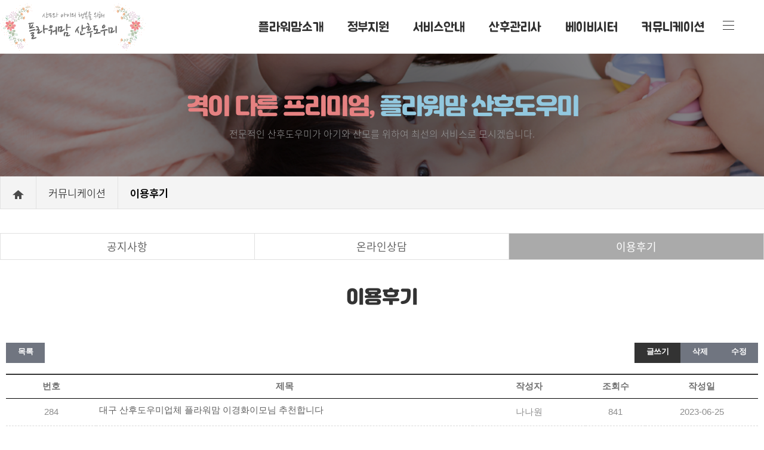

--- FILE ---
content_type: text/html
request_url: http://flowermom.kr/board/list.php?category_list=&sn=&board_num=4&rowid=253&go=&sw=&page=8
body_size: 17674
content:
 <!DOCTYPE html>
<html xmlns="http://www.w3.org/1999/xhtml" lang="ko" >
<head>
<meta charset="UTF-8" />
<meta http-equiv="X-UA-Compatible" content="IE=edge,chrome=1"> 
<meta name="viewport" content="width=device-width, initial-scale=1.0, maximum-scale=1.0, minimum-scale=1.0, user-scalable=no, target-densitydpi=device-dpi" />
<!--
	* 반응형 meta 추가설명 *
	width=device-width : 해당기기의 width 값
	initial-scale=1.0 : 기본사이즈, 
	maximum-scale=2.0 : 확대시 최고 크기 1~10
	inimum-scale=1.0 : 축소시 최고 크기 1~10
	user-scalable=yes : 확대 축소 기능 yes or no
	target-densitydpi=device-dpi : 안드로이드에만 적용 (기기에 맞춰서 dpi가 노출됨)
 -->

<link rel="canonical" href="http://www.flowermom.kr" />
<meta name="naver-site-verification" content="80022242ae5ba4c9f4a74ccbc7f91a7108f0e944"/>
<meta name="description" content="산후도우미,플라워맘,대구산후조리,베이비시터,입주도우미"/>
<title>플라워맘 산후도우미</title>

<meta property="og:type" content="website">
<meta property="og:title" content="플라워맘 산후도우미">
<meta property="og:description" content="플라워맘 산후도우미">
<meta property="og:image" content="http://www.flowermom.kr/img/common/t_logo.png">
<meta property="og:url" content="http://www.flowermom.kr">


<link href="/css/design.css" rel="stylesheet" type="text/css" />
<link href="/css/program.css" rel="stylesheet" type="text/css" />
<!--[if lt IE 9]>
ie 8 이하에서 html5와 css3를 익스8에서 지원해주게 하는 코드
<script type="text/JavaScript" src="http://html5shiv.googlecode.com/svn/trunk/html5.js"></script> 
<script type="text/JavaScript" src="/js/respond.js"></script> 
<![endif]-->
<script type="text/JavaScript" src="/js/jquery-1.11.3.min.js"></script><!-- 제이쿼리플러그인 -->
<script type="text/JavaScript" src="/js/basic_script.js"></script>
<script type="text/JavaScript" src="/js/gnb.js"></script><!-- gnb js-->
<script type="text/JavaScript" src="/js/skdslider.min.js"></script><!-- 슬라이드 js-->

<link rel="icon" href="data:;base64,iVBORw0KGgo="><!-- 파비콘404오류 해결코드 -->
<script type="text/javascript">

jQuery(document).ready(function()
{
	jQuery('#visual').skdslider({'delay':5000, 'animationSpeed':1000, 'showNextPrev':true, 'showPlayButton':true, 'autoSlide':true, 'showNav':true, 'animationType':'sliding'});
	jQuery('#responsive').change(function()
	{
		$('#responsive_wrapper').width(jQuery(this).val());
	});
});


// 전체메뉴 내려오기 들어가기
function all_menu(val){
	if (val == 1)	{
		$(".all_menu").fadeIn().animate({top:'0'}, 600);
		$(".top .allmenubtn a").attr("href","javascript:all_menu(2);");
		$(".all_menu a.close_btn").attr("href","javascript:all_menu(2);");
	}
	else{
		$(".all_menu").animate({top:'-1000px'}, 600).fadeOut();
		$(".top .allmenubtn a").attr("href","javascript:all_menu(1);");
		$(".all_menu a.close_btn").attr("href","javascript:all_menu(1);");
	}
}

</script>
</head>
<body><header>
	<h1><a href="/"><img src="/upload/common/1584671538_1.png" alt="플라워맘 산후도우미" /></a></h1>
	<div class="navbar">
		<ul class="nav topnav">
			<li class="has-sub">
				<a href="/01_about/sub_01.php?part=1">플라워맘소개</a>
				<ul class="dropdown-menu">
					<li><a href="/01_about/sub_01.php?part=1#sub0101">소개 및 오시는길</a></li>
					<!-- <li><a href="/01_about/sub_01.php?part=2#sub0102">지사안내</a></li> -->
				</ul>
			</li>
			<li class="has-sub">
				<a href="/02_support/sub_01.php">정부지원</a>
				<ul class="dropdown-menu">
					<li><a href="/02_support/sub_01.php">정부지원안내</a></li>
					<li><a href="/02_support/sub_02.php">정부지원요금</a></li>
				</ul>
			</li>
			<li class="has-sub">
				<a href="/03_service/sub_01.php">서비스안내</a>
				<ul class="dropdown-menu">
					<li><a href="/03_service/sub_01.php">신청 및 이용절차</a></li>
					<li><a href="/03_service/sub_02.php">무료대여용품 및 사은품</a></li>
					<li><a href="/03_service/service_terms.php">이용약관</a></li>
				</ul>
			</li>
			<li class="has-sub">
				<a href="/04_care/sub_01.php">산후관리사</a>
				<ul class="dropdown-menu">
					<li><a href="/04_care/sub_01.php">서비스내용</a></li>
					<li><a href="/04_care/sub_02.php">서비스요금</a></li>
					<li><a href="/04_care/sub_03.php">관리사교육</a></li>
				</ul>
			</li>
			<li class="has-sub">
				<a href="/05_babysitter/sub_01.php">베이비시터</a>
				<ul class="dropdown-menu">
					<li><a href="/05_babysitter/sub_01.php">서비스내용 및 요금</a></li>
				</ul>
			</li>
			<li class="has-sub">
				<a href="/board/list.php?board_num=1">커뮤니케이션</a>
				<ul class="dropdown-menu">
					<li><a href="/board/list.php?board_num=1">공지사항</a></li>
					<li><a href="/online/online_write.php">온라인상담</a></li>
					<li><a href="/board/list.php?board_num=4">이용후기</a></li>
				</ul>
			</li>
		</ul>
	</div> 
	<div class="allmenubtn">
		<a href="javascript:all_menu(1)"><img src="/img/common/t_menu.png" alt="전체메뉴열기" /></a>
	</div>
</header>

<!--  전체메뉴 -->
<div class="all_menu" style="display:none;">
	<p><img src="/upload/common/1584671538_1.png" alt="플라워맘 산후도우미" /></p>
	<ul class="all_nav">
		<li class="has-sub">
			<a href="/01_about/sub_01.php?part=1">플라워맘소개</a>
			<ul>
				<li><a href="/01_about/sub_01.php?part=1#sub0101">소개 및 오시는길</a></li>
				<!-- <li><a href="/01_about/sub_01.php?part=2#sub0102">지사안내</a></li> -->
			</ul>
		</li>
		<li class="">
			<a href="/02_support/sub_01.php">정부지원</a>
			<ul>
				<li><a href="/02_support/sub_01.php">정부지원안내</a></li>
				<li><a href="/02_support/sub_02.php">정부지원요금</a></li>
			</ul>
		</li>
		<li class="">
			<a href="/03_service/sub_01.php">서비스안내</a>
			<ul>
				<li><a href="/03_service/sub_01.php">신청 및 이용절차</a></li>
				<li><a href="/03_service/sub_02.php">무료대여용품 및 사은품</a></li>
				<li><a href="/03_service/service_terms.php">이용약관</a></li>
			</ul>
		</li>
		<li class="">
			<a href="/04_care/sub_01.php">산후관리사</a>
			<ul>
				<li><a href="/04_care/sub_01.php">서비스내용</a></li>
				<li><a href="/04_care/sub_02.php">서비스요금</a></li>
				<li><a href="/04_care/sub_03.php">관리사교육</a></li>
			</ul>
		</li>
		<li class="">
			<a href="/05_babysitter/sub_01.php">베이비시터</a>
			<ul>
				<li><a href="/05_babysitter/sub_01.php">서비스내용 및 요금</a></li>
			</ul>
		</li>
		<li class="">
			<a href="/board/list.php?board_num=1">커뮤니케이션</a>
			<ul>
				<li><a href="/board/list.php?board_num=1">공지사항</a></li>
				<li><a href="/online/online_write.php">온라인상담</a></li>
				<li><a href="/board/list.php?board_num=4">이용후기</a></li>
			</ul>
		</li>
	</ul>
	<a href="javascript:all_menu(2)" class="close_btn"><img src="/img/common/btn_close_bk.png" alt="전체메뉴닫기" /></a>
</div>

<!-- 전체메뉴 //-->	<div class="sub_visual">
		<div class="main_tlt">
			<h3><strong>격이 다른 프리미엄,</strong> 플라워맘 산후도우미</h3>
			<span>전문적인 산후도우미가 아기와 산모를 위하여 최선의 서비스로 모시겠습니다.</span>
		</div>
	</div>
	<div class="loca_box">
	<ul class="loca">
		<li><img src="/img/sub/location.png" alt="" /></li>
			<li>커뮤니케이션</li>
			<li>이용후기</li>
	</ul>
</div>
<!-- location //-->

	<div class="container">
		<div class="tab_wrap">
			<strong>커뮤니케이션</strong>
						<ul class="tab_menu">
					<li class="tb_mx3 "><a href="/board/list.php?board_num=1">공지사항</a></li>
					<li class="tb_mx3"><a href="/online/online_write.php">온라인상담</a></li>
					<li class="tb_mx3 tab_act"><a href="/board/list.php?board_num=4">이용후기</a></li>
				</ul>
			</div>
	<div class="con_right">
		<h4 class="sb_title">이용후기</h4><!--상단에 공백  입니다..  -->
<div class="resps_btns">
	<ul>		
			<li><a href="list.php?category_list=&amp;sn=&amp;board_num=4" class="bbs_gray_btn">목록</a></li>		<li><a href="add_form.php?category_list=&amp;sn=&amp;board_num=4&amp;rowid=253&amp;page=8&amp;update=1" class="bbs_gray_btn">수정</a></li>		<li><a href="auth_form.php?category_list=&amp;sn=&amp;board_num=4&amp;rowid=253&amp;page=8&amp;mode=del" class="bbs_gray_btn">삭제</a></li>		<li class="write_btn"><a href="add_form.php?category_list=&amp;sn=&amp;board_num=4&amp;page=8" class="bbs_color_btn">글쓰기</a></li>	</ul>
</div>
<br/>

<!-- #####################카테고리 시작##################### -->
<!-- #####################카테고리 끝##################### -->
<table class="resps_bbslist">
<colgroup>
	<col style="width:12%" />
	<col  />
	<col style="width:15%" />
	<col style="width:8%" />
	<col style="width:15%" />
</colgroup>
<thead>
	<tr>
	  <th scope="col">번호</th>
	  <th scope="col">제목</th>
	  <th scope="col">작성자</th>
	  <th scope="col">조회수</th>
	  <th scope="col">작성일</th>
	</tr>
</thead>
<tbody>
			<tr>
				<td>
				284				</td>
				<td class="subject">
						<a  href="list.php?category_list=&amp;sn=&amp;board_num=4&amp;rowid=582&amp;go=&amp;sw=&amp;page=8"> 
				대구 산후도우미업체 플라워맘 이경화이모님 추천합니다								
							</a>
				</td>
				<td>나나원</td>
				<td>841</td>
				<td>2023-06-25</td>
			</tr>
						<tr>
				<td>
				283				</td>
				<td class="subject">
						<a  href="list.php?category_list=&amp;sn=&amp;board_num=4&amp;rowid=576&amp;go=&amp;sw=&amp;page=8"> 
				최정남이모님은사랑♡								
							</a>
				</td>
				<td>신은정</td>
				<td>427</td>
				<td>2023-06-10</td>
			</tr>
						<tr>
				<td>
				282				</td>
				<td class="subject">
						<a  href="list.php?category_list=&amp;sn=&amp;board_num=4&amp;rowid=575&amp;go=&amp;sw=&amp;page=8"> 
				황미남 이모님 감사합니다.^^								
							</a>
				</td>
				<td>지성이엄마</td>
				<td>450</td>
				<td>2023-06-01</td>
			</tr>
						<tr>
				<td>
				281				</td>
				<td class="subject">
						<a  href="list.php?category_list=&amp;sn=&amp;board_num=4&amp;rowid=574&amp;go=&amp;sw=&amp;page=8"> 
				김유정이모님 감사합니다								
							</a>
				</td>
				<td>엄</td>
				<td>389</td>
				<td>2023-05-31</td>
			</tr>
						<tr>
				<td>
				280				</td>
				<td class="subject">
						<a  href="list.php?category_list=&amp;sn=&amp;board_num=4&amp;rowid=573&amp;go=&amp;sw=&amp;page=8"> 
				빈영희이모님 정말 최고! 감사합니다^^								
							</a>
				</td>
				<td>김현진</td>
				<td>502</td>
				<td>2023-05-21</td>
			</tr>
						<tr>
				<td>
				279				</td>
				<td class="subject">
						<a  href="list.php?category_list=&amp;sn=&amp;board_num=4&amp;rowid=572&amp;go=&amp;sw=&amp;page=8"> 
				최영애이모님 감사합니다								
							</a>
				</td>
				<td>윤우맘</td>
				<td>433</td>
				<td>2023-05-11</td>
			</tr>
						<tr>
				<td>
				278				</td>
				<td class="subject">
						<a  href="list.php?category_list=&amp;sn=&amp;board_num=4&amp;rowid=571&amp;go=&amp;sw=&amp;page=8"> 
				이경화 이모님 최고 !								
							</a>
				</td>
				<td>9</td>
				<td>456</td>
				<td>2023-05-01</td>
			</tr>
						<tr>
				<td>
				277				</td>
				<td class="subject">
						<a  href="list.php?category_list=&amp;sn=&amp;board_num=4&amp;rowid=570&amp;go=&amp;sw=&amp;page=8"> 
				신이주이모님 감사합니다								
							</a>
				</td>
				<td>김현진</td>
				<td>454</td>
				<td>2023-04-27</td>
			</tr>
						<tr>
				<td>
				276				</td>
				<td class="subject">
						<a  href="list.php?category_list=&amp;sn=&amp;board_num=4&amp;rowid=569&amp;go=&amp;sw=&amp;page=8"> 
				저만 알고 싶은 문해경이모님 추천드립니다								
							</a>
				</td>
				<td>지온맘</td>
				<td>452</td>
				<td>2023-04-26</td>
			</tr>
						<tr>
				<td>
				275				</td>
				<td class="subject">
						<a  href="list.php?category_list=&amp;sn=&amp;board_num=4&amp;rowid=568&amp;go=&amp;sw=&amp;page=8"> 
				윤명숙 이모님을 추천합니다								
							</a>
				</td>
				<td>심은주</td>
				<td>440</td>
				<td>2023-04-26</td>
			</tr>
						<tr>
				<td>
				274				</td>
				<td class="subject">
						<a  href="list.php?category_list=&amp;sn=&amp;board_num=4&amp;rowid=566&amp;go=&amp;sw=&amp;page=8"> 
				최정남이모님 강력추천!!❤️								
							</a>
				</td>
				<td>전가영</td>
				<td>433</td>
				<td>2023-04-20</td>
			</tr>
						<tr>
				<td>
				273				</td>
				<td class="subject">
						<a  href="list.php?category_list=&amp;sn=&amp;board_num=4&amp;rowid=560&amp;go=&amp;sw=&amp;page=8"> 
				최정남 이모님 강력츄천❤️								
							</a>
				</td>
				<td>전가영</td>
				<td>401</td>
				<td>2023-04-20</td>
			</tr>
						<tr>
				<td>
				272				</td>
				<td class="subject">
						<a  href="list.php?category_list=&amp;sn=&amp;board_num=4&amp;rowid=559&amp;go=&amp;sw=&amp;page=8"> 
				빈영희 이모님 추천합니다								
							</a>
				</td>
				<td>김민지</td>
				<td>457</td>
				<td>2023-04-16</td>
			</tr>
						<tr>
				<td>
				271				</td>
				<td class="subject">
						<a  href="list.php?category_list=&amp;sn=&amp;board_num=4&amp;rowid=558&amp;go=&amp;sw=&amp;page=8"> 
				빈영희 이모님 추천합니다!								
							</a>
				</td>
				<td>황다예</td>
				<td>493</td>
				<td>2023-04-01</td>
			</tr>
						<tr>
				<td>
				270				</td>
				<td class="subject">
						<a  href="list.php?category_list=&amp;sn=&amp;board_num=4&amp;rowid=557&amp;go=&amp;sw=&amp;page=8"> 
				명불허전, 김형옥 관리사님 추천합니다								
							</a>
				</td>
				<td>이하정</td>
				<td>417</td>
				<td>2023-03-31</td>
			</tr>
			

<!-- 
 -->
	</tbody>
</table>
<div class="resps_btns">
	<ul>	
			<li><a href="list.php?category_list=&amp;sn=&amp;board_num=4" class="bbs_gray_btn">목록</a></li>
			<li class="bbs_txt_right"><a href="add_form.php?category_list=&amp;sn=&amp;board_num=4&amp;page=8" class="bbs_color_btn">글쓰기</a></li>	</ul>
</div>
<!-- 검색 START -->
<div id="resps_bbs_search">
	<form method='get' name="search" action="list.php?board_num=4" >
	<input type="hidden" name="board_num" value="4" />
	<input type="hidden" name="category_list" value="" />
		<select name="sn" class="board_select">
			<option value="">전체</option>
			<option value="subject" >제목</option>
			<option value="name" >작성자</option>
		</select>
		<input name="sw" type="text" class="board_input widht250"  value="" />
		<a href="javascript:document.search.submit();" class="bbs_color_btn">검색</a>		
	</form>  
</div>
<!-- 검색 END -->

<!-- 페이지 START -->
<div id="resps_page">
◀ <a href='list.php?category_list=&amp;sn=&amp;board_num=4&amp;page=1'>1</a>  <a href='list.php?category_list=&amp;sn=&amp;board_num=4&amp;page=2'>2</a>  <a href='list.php?category_list=&amp;sn=&amp;board_num=4&amp;page=3'>3</a>  <a href='list.php?category_list=&amp;sn=&amp;board_num=4&amp;page=4'>4</a>  <a href='list.php?category_list=&amp;sn=&amp;board_num=4&amp;page=5'>5</a>  <a href='list.php?category_list=&amp;sn=&amp;board_num=4&amp;page=6'>6</a>  <a href='list.php?category_list=&amp;sn=&amp;board_num=4&amp;page=7'>7</a>  <a href='list.php?category_list=&amp;sn=&amp;board_num=4&amp;page=8'>8</a>  <a href='list.php?category_list=&amp;sn=&amp;board_num=4&amp;page=9'>9</a>  <a href='list.php?category_list=&amp;sn=&amp;board_num=4&amp;page=10'>10</a> <a href='list.php?category_list=&amp;sn=&amp;board_num=4&amp;page=11'>▶</a></div>
<!-- 페이지 END -->
<script type="text/javascript">
function c_list_not(){
	alert('글읽기 권한이 없습니다.');
}
</script><script type="text/javascript">
function form2form(name,from,to) {
var fromObj, toObj;
fromObj = eval("document."+from+"."+name);
toObj = eval("document."+to + "."+name);
toObj.value = fromObj.value;
}
</script>	</div>
</div> <!--상단 container 열기  ftp(2):/public_html/inc/title.php -->
<footer>	
	<h2 class="f_logo"><img src="/img/main/f_logo.png" alt=""></h2>
	<ul class="copyright">
		<li>
			<a href="/01_about/sub_01.php">회사소개</a>
			<a href="/common/privacy.php">개인정보취급방침</a>		
			<a href="/01_about/sub_01.php#sub0102">찾아오시는길</a>
			<a href="/common/mailagree.php">이메일주소무단수집거부</a>	
		</li>
		<li>
			<span>플라워맘 산후도우미</span>
			<span>대표 : 한유화</span>
			<span>사업자등록번호 : 450-97-01198</span><br/>
			<span>주소 : 대구 북구 침산남로31길 11 (침산동, 옥석타운) 105동 2층 2호 상가동 2층 202호</span><br>
			<!-- <span>경산&middot;영천 지사 :  </span> -->
			<span>대표전화 : 053-281-0093</span>
			<span>휴대폰 : 010-2383-0097</span>
		</li>	
	</ul>
	<p>COPYRIGHT ⓒ 2020 Flower Mom Postnatal Care. All Rights Reserved</p>
</footer>	
<!-- footer //-->
</body>
</html>
<!-- SNS 로그인 연동 -->

--- FILE ---
content_type: text/css
request_url: http://flowermom.kr/css/layout.css
body_size: 15180
content:
@charset "utf-8";
/* CSS Document */


/* basic */

@import url(http://fonts.googleapis.com/earlyaccess/notosanskr.css);
@import url(//cdn.rawgit.com/hiun/NanumSquare/master/nanumsquare.css);
@import url(//cdn.rawgit.com/innks/NanumSquareRound/master/nanumsquareround.css);
@import url(//cdn.rawgit.com/innks/NanumSquareRound/master/nanumsquareround.min.css);
@font-face{font-family:Nanummj;src:url(/font/NanumMyeongjo.eot);src:local(※), url(/font/NanumMyeongjo.woff) format('woff')}

/*잘난체*/
@font-face { font-family: 'yg-jalnan'; src: url('https://cdn.jsdelivr.net/gh/projectnoonnu/noonfonts_four@1.2/JalnanOTF00.woff') format('woff'); font-weight: normal; font-style: normal; }

/*배민주아체*/
@font-face { font-family: 'BMJUA'; src: url('https://cdn.jsdelivr.net/gh/projectnoonnu/noonfonts_one@1.0/BMJUA.woff') format('woff'); font-weight: normal; font-style: normal; }

/* * Noto Sans KR (korean) http://www.google.com/fonts/earlyaccess 아래 css로 익스까지 사용가능 확인 2018.09.06*/ 
@font-face { 
font-family: 'Noto Sans KR';
font-style: normal; 
font-weight: 100; 
src: url(//fonts.gstatic.com/ea/notosanskr/v2/NotoSansKR-Thin.woff2) format('woff2'), 
url(//fonts.gstatic.com/ea/notosanskr/v2/NotoSansKR-Thin.woff) format('woff'), 
url(//fonts.gstatic.com/ea/notosanskr/v2/NotoSansKR-Thin.otf) format('opentype');
}

@font-face { 
font-family: 'Noto Sans KR'; 
font-style: normal; 
font-weight: 300; 
src: url(//fonts.gstatic.com/ea/notosanskr/v2/NotoSansKR-Light.woff2) format('woff2'), 
url(//fonts.gstatic.com/ea/notosanskr/v2/NotoSansKR-Light.woff) format('woff'), 
url(//fonts.gstatic.com/ea/notosanskr/v2/NotoSansKR-Light.otf) format('opentype'); 
} 

@font-face { 
font-family: 'Noto Sans KR'; 
font-style: normal; 
font-weight: 400; 
src: url(//fonts.gstatic.com/ea/notosanskr/v2/NotoSansKR-Regular.woff2) format('woff2'), 
url(//fonts.gstatic.com/ea/notosanskr/v2/NotoSansKR-Regular.woff) format('woff'), 
url(//fonts.gstatic.com/ea/notosanskr/v2/NotoSansKR-Regular.otf) format('opentype'); 
} 

@font-face { 
font-family: 'Noto Sans KR'; 
font-style: normal; 
font-weight: 500; 
src: url(//fonts.gstatic.com/ea/notosanskr/v2/NotoSansKR-Medium.woff2) format('woff2'), 
url(//fonts.gstatic.com/ea/notosanskr/v2/NotoSansKR-Medium.woff) format('woff'), 
url(//fonts.gstatic.com/ea/notosanskr/v2/NotoSansKR-Medium.otf) format('opentype'); 
} 

@font-face { 
font-family: 'Noto Sans KR'; 
font-style: normal; 
font-weight: 700; 
src: url(//fonts.gstatic.com/ea/notosanskr/v2/NotoSansKR-Bold.woff2) format('woff2'), 
url(//fonts.gstatic.com/ea/notosanskr/v2/NotoSansKR-Bold.woff) format('woff'), 
url(//fonts.gstatic.com/ea/notosanskr/v2/NotoSansKR-Bold.otf) format('opentype'); 
} 

@font-face { 
font-family: 'Noto Sans KR'; 
font-style: normal; 
font-weight: 900; 
src: url(//fonts.gstatic.com/ea/notosanskr/v2/NotoSansKR-Black.woff2) format('woff2'), 
url(//fonts.gstatic.com/ea/notosanskr/v2/NotoSansKR-Black.woff) format('woff'), 
url(//fonts.gstatic.com/ea/notosanskr/v2/NotoSansKR-Black.otf) format('opentype'); 
} 


/* basic */
a{color:inherit;}
.container {width:1280px; margin:0 auto 100px; position:relative; overflow:hidden; }
.guidx1280{width:1280px; margin:0 auto;}
header {width:100%; position:relative; margin-left:0;  z-index:99;  font-size:0; line-height:0; background:#fff; opacity:0.8;}
header h1 a img {max-height:90px;}
.left_gnb{display:none; }
.allmenubtn { position:absolute; right:50px; top:35px; }
.m {display:none;}

.all_menu {width:100%; position:absolute; top:-1000px; right:0; margin:0 0 0 0; z-index:9999;  background:#fff; border:1px solid #e1e1e1; box-sizing:border-box; }
.all_menu p {font:bold 17px 'Noto Sans KR',sans-serif;  color:#9e7a02; letter-spacing:-1px; margin:0 0 0 0; width:100%; height:; text-align:center; padding:25px 0; }
.all_menu p img {margin:0 0 5px 0; }
.all_menu a.close_btn { position:absolute; top:13px; right:20px;  display:inline-block; width:20px; height:20px;background:#fff; }
.all_menu a.close_btn img {width:100%; }
.all_menu .all_nav {overflow:hidden;}
.all_menu .all_nav li {height:auto; min-height:180px; width:16.6666%; float:left; border-right:1px dotted #ccc;  border-top:1px dotted #ccc;  box-sizing:border-box; height:auto; text-align:center;}
.all_menu .all_nav li:last-child {border-right:0px solid #dedede; box-sizing:border-box;}
.all_menu .all_nav li a {display: block; z-index:1000;  font:bold 16px  'Noto Sans KR',sans-serif; color:#000; letter-spacing:0; padding:20px 0; }
.all_menu .all_nav li a img  {width:90%; margin:0 auto 15px;  border-top:3px solid #ea2828; border-bottom:1px solid #ccc;}
.all_menu .all_nav li a:hover,
.all_menu .all_nav li a:focus {color: #9e7a02; text-decoration:underline;}
.all_menu .all_nav li ul li {margin:0; padding:0; float:none; width:100%; border:0; min-height:auto; height:auto;}
.all_menu .all_nav li ul li a {display:block; min-width:100%; color: #000;  font:500 14px 'Noto Sans KR', sans-serif;  text-align:center;  padding: 3px 0px 5px 0;  opacity:0.65;}
.all_menu .all_nav li ul li a:hover {opacity:1.0; color: #9e7a02; text-decoration:none;}

/* navigation */
.navbar {position:absolute; width:1000px; top:0; right:50px; float:right; }

.navbar .nav > .active > a,.navbar .nav > .active > a:hover {color: #d84243;}
.navbar .nav > .active > a:active, .navbar .nav > .active > a:focus {background:none; outline:0; font-weight:600;}

.navbar .nav {position: relative; width:auto; margin: 0 0px 0 0; padding:0; padding-right:50px; float:right  }
.navbar .nav > li {position: relative; float: left; width:auto; text-align:center; margin:0 0 0 40px;}
.navbar .nav > li:first-child {margin:0 0 0 0;}
.navbar .nav > li > a {display: block; z-index:1000;  font:500 22px  'BMJUA',sans-serif; color:#000000; letter-spacing:0; padding:33px 0; box-sizing:border-box;}
.navbar .nav > li > a:hover,
.navbar .nav > li > a:focus {color:#ea666b;}
.dropdown-menu {position: absolute; top:79px; left:50%; margin:0 0 0 -75px; z-index:1000; display:none; float: left; min-width:150px;  *border-top:3px solid #9e7a02;}
.dropdown-menu li {margin:0; padding:0; }
.dropdown-menu li a {display:block; min-width:100%; color: #fff;  font:500 14px 'Noto Sans KR',sans-serif;  text-align:center;  padding: 5px 0px 8px 0; background-color:pink; letter-spacing:-1px;}
.dropdown-menu li a:hover,
.dropdown-menu li a:focus,
.dropdown-menu .active a,
.dropdown-menu .active a:hover {opacity:1; color:#fff; background-color: #d67082;}

/*메인 슬라이드 이미지*/
.mvisual_box{overflow:hidden;}

/* 한줄리뷰 */
div.review{width:100%; height:75px; margin-top:-40px;}
div.review > div.guidx1280{position:relative; overflow:hidden; height:75px; background:#5d5d5d;}
div.review strong{color:#fff; text-align:center; float:left; width:12%; height:35px; box-sizing:border-box; font:400 20px 'Noto Sans KR' , sans-serif; margin:20px 0; border-right:1px solid #fff; line-height:35px;}
div.review a.more_btn{position:absolute; top:50%; right:0; display:block; width:52px; height:52px; border:1px solid #fff; border-radius:28px; color:#fff; text-align:center; margin-top:-26px; padding-top:0.8%; box-sizing:border-box; font:300 16px 'Noto Sans KR', sans-serif; }
div.review a.more_btn:hover{background:#be883c; border:none; }
div.review div.rolling_txt{float:left; display:block;  width:88%; height:40px; overflow:hidden; padding-left:2%; margin:20px 0; box-sizing:border-box; position:relative;}
div.review div.rolling_txt ul{position:absolute; width:98%; }
div.review div.rolling_txt ul li{width:100%; height:40px; overflow:hidden; padding:0; }
div.review div.rolling_txt ul li a{overflow:hidden; color:inherit; width:100%; height:100%; display:block;}
div.review div.rolling_txt ul li a span{font:200 16px 'Noto Sans KR' , sans-serif; color:#fff; display:inline-block; line-height:40px; padding-left:1%; box-sizing:border-box; white-space:nowrap; text-overflow:ellipsis; overflow:hidden;}
div.review div.rolling_txt ul li a span.title{width:80%;}
div.review div.rolling_txt ul li a span.date{float:right; width:20%; text-align:right; padding-right:25px;}

/*quickbar css*/
.quickbar{margin:42px auto 72px;}
.quickbar ul{overflow:hidden; border:1px solid #ddd;}
.quickbar ul li{float:left; width:25%; box-sizing:border-box; padding:0 2% 2%; text-align:center;}
.quickbar ul li + li{border-left:1px solid #ddd;}
.quickbar ul li img{margin-bottom:15px;}
.quickbar ul li dl{}
.quickbar ul li dl dt{font:400 24px 'BMJUA', sans-serif; color:#333; margin-bottom:10px;}
.quickbar ul li dl dd{font:400 15px 'Noto Sans KR', sans-serif; color:#666; letter-spacing:-1px;}

/*메인 타이틀 css*/
.main_tlt{padding-bottom:50px; text-align:center;}
.main_tlt h3{font:400 38px 'yg-jalnan', sans-serif; color:#000; letter-spacing:-2px;}
.main_tlt h3 strong{font:400 38px 'yg-jalnan', sans-serif; color:#e58181; letter-spacing:-2px;}
.main_tlt span{font:300 16px 'Noto Sans KR', sans-serif; color:#999;}

/*service css*/
.service{margin:0 auto; background:#f5f5f5; padding:70px 0 90px;}
.service ul{overflow:hidden;}
.service ul li{float:left; width:22%; text-align:center;}
.service ul li + li{margin-left:4%;}
.service ul li img{margin-bottom:30px; width:100%;}
.service ul li dl{text-align:left;}
.service ul li dl dt{font:500 20px 'Noto Sans KR', sans-serif; color:#222; letter-spacing:-0.5px; margin-bottom:5px;}
.service ul li dl dd{font:300 14px 'Noto Sans KR', sans-serif; color:#8a8a8a; letter-spacing:-1px; word-break:keep-all;}

/*board_wrap css*/
.board_wrap{padding:80px 0;}
.board_wrap > ul{overflow:hidden;}
.board_wrap > ul > li{float:left; width:48%;}
.board_wrap > ul > li + li{margin-left:4%;}
.board_wrap .m_sub_tlt{font:400 26px 'BMJUA', sans-serif; letter-spacing:-2px; display:block; padding-bottom:10px;}
.board_wrap .notice_list .m_sub_tlt{color:#d57575;}
.board_wrap .online_list .m_sub_tlt{color:#92c8df;}
.board_wrap ul > li > p{padding:20px 0;}
.board_wrap ul > li > p + p{border-top:1px solid #ddd;}
.board_wrap ul > li > p span{display:block; width:92%; white-space:nowrap; text-overflow:ellipsis; overflow:hidden;}
.board_wrap ul > li > p span.title{font:500 18px 'Noto Sans KR', sans-serif; color:#030303; padding-bottom:8px; letter-spacing:-1px;}
.board_wrap ul > li > p span.content_txt{font:300 15px 'Noto Sans KR', sans-serif; color:#787878; letter-spacing:-1px;}

/*main_banner css*/
.main_banner{background:url('/img/main/main_banner.png') center no-repeat; padding:60px 0;}
.main_banner .main_tlt{padding:0;}
.main_banner .main_tlt h3{color:#92c8df}

/*footer css*/
footer{background:#303030; padding:40px 0; text-align:center;}
footer h2.f_logo{padding-bottom:12px;}
footer ul.copyright{width:96%; margin:0 auto;}
footer ul.copyright li:first-child{overflow:hidden; border-bottom:1px solid #6f6f6f;}
footer ul.copyright li:first-child a{display:inline-block; color:#a2a2a2; font:300 12px 'NanumSquare', sans-serif; position:relative; padding-right:18px; margin-bottom:20px;}
footer ul.copyright li:first-child a + a{padding-left:20px;}
footer ul.copyright li:first-child a + a:before{content:''; width:1px; height:11px; position:absolute; left:0; bottom:1px; display:block; background:#a2a2a2; }
footer ul.copyright li:last-child{padding-top:12px;}
footer ul.copyright li:last-child span{font:300 12px 'NanumSquare', sans-serif; color:#a2a2a2;}
footer > p{font:300 12px 'NanumSquare', sans-serif; color:#a2a2a2;}

.contents {width:100%; padding:0 0 80px 0; }

/* -------------------------------------------------------------------------------------------------------------------------------- */

/* pc wide only */
@media all and (max-width:1280px) {
html, body{width:100%; min-width:1024px;  overflow-x:hidden; -webkit-overflow-scrolling:touch;}
.container, .guidx1280{width:100%;}

.quickbar ul li dl dd{font-size:14px;}

}

/* -------------------------------------------------------------------------------------------------------------------------------- */

/* pc only */
@media all and (max-width:1024px) {

html, body{min-width:768px;}
.navbar{display:none;}
.all_menu .all_nav li{width:33.33%;}

.quickbar ul li{min-height:310px;}
.quickbar ul li dl dd br{display:none; word-break:keep-all;}

}


/* -------------------------------------------------------------------------------------------------------------------------------- */


/* tablet */
@media all and (max-width:768px) {
html, body{min-width:640px;}

div.review{height:55px;}
div.review > div.guidx1280{height:55px;}
div.review strong{width:20%; font-size:17px; margin:10px 0;}

div.review div.rolling_txt{width:80%; margin:10px 0;}
div.review div.rolling_txt ul li a span{font-size:15px;}
div.review div.rolling_txt ul li a span.title{width:100%;} 
div.review div.rolling_txt ul li a span.date{display:none;}

.quickbar ul{width:95%; margin:0 auto;}
.quickbar ul li{width:50%; min-height:300px;}
.quickbar ul li:nth-child(n+3){border-top:1px solid #ddd;}
.quickbar ul li:nth-child(2n+3){border-lefT:none;}
.quickbar ul li dl dd{font-size:15px; width:70%; margin:0 auto;}


.service ul li{width:48%;}
.service ul li:nth-child(2n+3){margin-left:0;}
.service ul li:nth-child(n+3){margin-top:30px;}
.service ul li dl dd{font-size:16px; letter-spacing:-1px;}

.board_wrap > ul > li{width:100%; padding:0 5%; box-sizing:border-box;}
.board_wrap > ul > li + li{margin-left:0; margin-top:5%;}

.main_banner{padding:30px 0;}
	
}


/* -------------------------------------------------------------------------------------------------------------------------------- */


/* mobile */
@media all and (max-width:640px) {

html, body{min-width:425px;}
	
.container {width:95%; margin:0 auto 40px; position:relative; }

header h1 a img {max-height:70px;}
.allmenubtn {right:20px; top:28px;}
.all_menu p img{height:70px;}

.quickbar ul li{min-height:310px;}
.quickbar ul li img{height:150px;}
.quickbar ul li dl dd{width:100%; font-size:14px; word-break:keep-all;}

.main_tlt h3{font-size:34px; line-height:25px;}
.main_tlt h3 strong{font-size:34px; display:block;}
.main_tlt span{display:block; padding-top:10px; width:95%; letter-spacing:-1px; margin:0 auto; word-break:keep-all;}

}

/* mobile */
@media all and (max-width:425px) {
html, body{min-width:360px;}
	
.container {width:95%; margin:0 auto; position:relative; }

.all_menu .all_nav li{width:100%; min-height:auto;}
.all_menu .all_nav li > ul{padding-bottom:20px;}

.quickbar ul li{width:100%; min-height:270px;}
.quickbar ul li + li{border-top:1px solid #ddd; border-left:none;}
.quickbar ul li dl dd{width:80%;}

.service ul li{width:100%; padding:15px; box-sizing:border-box;}
.service ul li + li{margin-left:0; margin-top:4%;}

footer ul.copyright li:first-child > a{padding-right:3px;}
footer ul.copyright li:first-child > a + a{padding-left:5px;}
footer ul.copyright li:first-child > a:first-child{display:none;}
footer ul.copyright li:first-child > a:nth-child(2):before{display:none;}



}




--- FILE ---
content_type: text/css
request_url: http://flowermom.kr/css/skdslider.css
body_size: 2662
content:
.skdslider{ width:100%; position: relative; display: block; }
.skdslider:after {content: ''; padding-top: 557px; display: block; }
.skdslider ul.slides{ margin:0; padding:0; list-style-type:none;}
.skdslider ul.slides li {display: none;}
.skdslider ul.slides li img{ width:auto; height:100%; border:0; }
.skdslider ul.slide-navs {top: 260px; left: 50%; position: absolute; margin: 0 0 0 600px; padding: 0; z-index:80; }
.skdslider ul.slide-navs li {float: none;	background: url("/img/main/visual_btn.png") no-repeat scroll 50% 50% transparent; height:13px; width:13px; margin:0 0 10px 0; cursor:pointer;}
.skdslider ul.slide-navs li.current-slide { background: url("/img/main/visual_btn_on.png") no-repeat scroll 50% 50% transparent; height:13px; width:13px;}
.skdslider a.prev{background: url("../img/main/left.png") no-repeat scroll 0 0 transparent; width:45px; height:45px; display:block; cursor:pointer; position:absolute; bottom:0; left:50%; margin:0 0 0 463px;}
.skdslider a.next{background: url("../img/main/right.png") no-repeat scroll 0 0 transparent; width:45px; height:45px; display:block; cursor:pointer; position:absolute; bottom:0; left:50%; margin:0 0 0 555px;}
.skdslider a.prev:hover{}
.skdslider a.next:hover{}
.skdslider a.play{background: url("../img/main/play.png") no-repeat scroll center center transparent; width:45px; height:45px; display:block; cursor:pointer; position:absolute; bottom:0; left:50%; margin:0 0 0 509px; }
.skdslider a.pause{background: url("../img/main/pause.png") no-repeat scroll center center transparent; width:45px; height:45px; display:block; cursor:pointer; position:absolute; bottom:0; left:50%; margin:0 0 0 509px;}

/*Some Responsive CSS */
/* -------------------------------------------------------------------------------------------------------------------------------- */

/* pc wide only */
@media all and (min-width:1320px) {




}

/* -------------------------------------------------------------------------------------------------------------------------------- */

/* pc only */
@media all and (min-width:1025px) and (max-width:1320px) {


}


/* -------------------------------------------------------------------------------------------------------------------------------- */


/* tablet */
@media all and (min-width:640px) and (max-width:1024px) {
	
	
}


/* -------------------------------------------------------------------------------------------------------------------------------- */


/* mobile */
@media all and (min-width:360px) and (max-width:639px) {

	.skdslider:after {content: ''; padding-top: 360px; display: block; }

}




--- FILE ---
content_type: text/css
request_url: http://flowermom.kr/css/sub.css
body_size: 11754
content:
@charset "utf-8";
/* CSS Document */
.m_only{display:none;}
.sub_visual{background:url('/img/main/main_banner.png') center no-repeat; padding:60px 0; background-size:cover;}
.sub_visual .main_tlt{padding:0;}
.sub_visual .main_tlt h3{color:#92c8df; word-break:keep-all;}

.sb_title{font:400 30px 'yg-jalnan', sans-serif; color:#333; padding-bottom:40px; display:block; text-align:center;}
.sb_title:after{content:''; }
.sb_in_title{font:500 22px 'Noto Sans KR', sans-serif; color:#000; padding-bottom:33px; display:block; padding-left:30px; position:relative; }
.sb_in_title:before{content:''; position:absolute; width:22px; height:22px; display:block; border-radius:15px 0 15px 15px; border:5px solid #ff8787; left:0; top:8px; box-sizing:border-box;}
.sb_in_title02{display:block; font:400 18px 'Noto Sans KR' , sans-serif; padding-bottom:20px; padding-left:16px; position:relative; color:#000;}
.sb_in_title02:before{content:''; position:absolute; width:10px; height:10px; display:block; border:2px solid #666; left:0; top:10px; box-sizing:border-box;}

/* location css */
.loca_box { width: 100%; border-bottom: 1px solid #e2e2e2; height: 54px; background-color:#f4f4f4; margin:0; }
.loca_box ul.loca { width:1280px;  margin: 0 auto; padding:0; }
.loca_box ul.loca li { float: left; text-align:center; position: relative;  margin: 0 0; padding:15px 20px 0; height:54px; box-sizing:border-box; border-left:1px solid #e2e2e2;   font:300 13pt 'Noto Sans KR',sans-serif; color:#000; }
.loca_box ul.loca li:last-child { font:600 13pt 'Noto Sans KR',sans-serif;  }

.tab_wrap strong{display:none;}
.tab_wrap ul.tab_menu{overflow:hidden; margin:40px auto;}
.tab_wrap ul.tab_menu li{float:left; box-sizing:border-box; padding:8px 10px; text-align:center; border:1px solid #dddd;}
.tab_wrap ul.tab_menu li + li{border-left:none;}
.tab_wrap ul.tab_menu li a{font:400 18px 'Noto Sans KR', sans-serif; display:block; width:100%; height:100%; }

.tab_act{background:#aaa; color:#fff;}

.tb_m{width:100%;}
.tb_mx2{width:50%;}
.tb_mx3{width:33.33%;}
.con_right{float:none; width:100%; box-sizing:border-box; padding:0 10px; margin:0 auto;}

/*소개 및 오시는 길 css*/
.chain p span{font:inherit; display:inline-block;}

/* 오시는길 */
.location_map {  width:100%; max-width:1280px; margin:0 auto 20px; }
.location_map  .root_daum_roughmap { width:100%; height:433px; padding:0;  border:0; }
.location_map  .root_daum_roughmap .wrap_map { height:400px; }
.location_map  .root_daum_roughmap span { font:bold 16px 'Noto Sans KR', sans-serif; }
.map_con { width:100%; height:540px; border:1px solid #eee; background-color:#f7f7f7; margin:40px 0; }
.map_con_table { border:1px solid #eee; background-color:#f7f7f7; padding:0;}
.map_con_table table tr { padding:10px 0; }
.map_con_table table th { font:bold 16px 'Noto Sans KR', sans-serif; color:#393939; text-indent:2em; vertical-align:top; padding:10px 0; }
.map_con_table table td {  font:normal 16px'Noto Sans KR', sans-serif; color:#666; vertical-align:top; padding:10px 0; }
.map_con_table table td span { font:bold 16px 'Noto Sans KR', sans-serif; color:#393939; } 
.map_con_table table td span + span {padding-left:20px; }
.map_con_table table th.td_style_th{font:normal 16px'Noto Sans KR', sans-serif; color:#666; vertical-align:top; padding:10px 0;}
.map_con_table table th.special_txt{text-align:center; background:rgba(141,177,212,0.9); color:#fff; font-family:'S-CoreDream-3Light' , sans-serif; font-size:24px;}
.map_con_table table td span.semo{padding:0 10px; color:#999}
.map_con_table table td.long_txt{word-break:keep-all;}

/*con_right css*/
.con_right > div + div{padding-top:50px; border-top:1px dashed #ddd;}
.con_right > div > p{font:400 16px 'Noto Sans KR', sans-serif; line-height:170%; color:#666; letter-spacing:-0.5px; word-break:keep-all;}

.con_right > div.txt_type01 > ul{}
.con_right > div.txt_type01 > ul > li{padding-bottom:50px;}
.con_right > div.txt_type01 > ul > li + li{padding-top:50px; border-top:1px dashed #ddd;}
.con_right > div.txt_type01 > ul > li > strong{}
.con_right > div.txt_type01 > ul > li > p{font:400 16px 'Noto Sans KR', sans-serif; line-height:170%; color:#666; letter-spacing:-0.5px; word-break:keep-all;}

.con_right > div.txt_type02 ul li + li{padding-top:60px;}

/* tb_type01 css */
.tb_type01{width:100%;}
.tb_type01 th{text-align:center; background:#ecf8ff; color:#000; border:1px solid #ccc; font:500 14px 'Noto Sans KR', sans-serif; height:35px; padding:5px;}
.tb_type01 td{text-align:center; border:1px solid #ccc; font:400 14px 'Noto Sans KR', sans-serif; height:35px; padding:5px;}
tr.tb_point{background:#fff3f3;}
tr.tb_point th, tr.tb_point td{font-weight:500; color:#e04949; border:1px solid #aaa;}

/* tb_type02 css */
.tb_type02{border-top:1px solid #ddd; width:100%;}
.tb_type02 th{background:#ecf8ff; border-bottom:1px solid #ddd; text-align:center; padding:5px; font:400 16px 'Noto Sans KR', sans-serif;}
.tb_type02 td{border-left:1px solid #ddd;  border-bottom:1px solid #ddd; text-align:center; padding:5px; font:300 16px 'Noto Sans KR', sans-serif; line-height:140%;}

/*리스트 타입 01*/
.list_type01{overflow:hidden;}
.list_type01 li{float:left; width:30%; margin-right:5%;}
.list_type01 li:nth-child(3n){margin-right:0;}
.list_type01 li:nth-child(n+4){margin-top:5%;}
.list_type01 li dl{border:1px solid #ddd;}
.list_type01 li dl dt{padding:12px 12px 0;}
.list_type01 li dl dt img{ width:100%;}
.list_type01 li dl dd{text-align:center; box-sizing:border-box; padding:12px 0; font:400 16px 'Noto Sans KR', sans-serif;}

.list_type02{}
.list_type02 li{overflow:hidden;}
.list_type02 li > dl{text-align:center; border:1px solid #ddd;}
.list_type02 li dl dt{}
.list_type02 li dl dd{}
.list_type02 li  img{width:100px;}
.list_type02 li > p{ width:100%;}

/*정부지원요금*/

.con_right div.support_fee01{padding-bottom:50px}
.con_right div.support_fee02 {padding-bottom:50px;}

/* 무료 사은품 css */
.gift > p{padding:15px; margin-top:20px; background:#efefef}

/* 산후관리사 css*/
.care_info{}
.care_info > div{padding-bottom:30px; overflow:hidden;}
.care_info > div + div{padding-top:30px;} 
.care_info > div > img{float:left; width:45%;}
.care_info > div > ul{float:right; padding:15px 40px; background:#efefef; margin-top:20px; width:55%; box-sizing:border-box;}
.care_info > div:nth-child(3) > img{float:right;}
.care_info > div:nth-child(3) > ul{float:left; padding:75px 40px;}
.care_info > div > ul li{font:300 16px 'Noto Sans KR', sans-serif; padding-bottom:5px;}
.care_info > div > ul li b{font:400 16px 'Noto Sans KR' , sans-serif; display:block;}
.care_info > div > ul li p{font:300 16px 'Noto Sans KR' , sans-serif;}
.care_info > div:nth-child(5) > ul{float:none; width:100%; background:#efefef; border:1px solid #ddd;}
.care_fee > p{padding:15px; border:1px solid #ddd; margin-top:20px;}

.sub_service{}
.sub_service strong.step_tlt{font:500 22px 'Noto Sans KR', sans-serif; display: inline-block; border-radius: 20px 20px 0 0; padding: 3px 17px; background: #6f97e9; color: #fff; font-size: 20px; letter-spacing: -1px;}
.sub_service strong.step_tlt span{font:inherit; color:#333;}
.sub_service li{}
.sub_service li + li{margin-top:60px; width:48%; margin-right:4%; box-sizing:border-box; float:left;} 
.sub_service li:nth-child(2n+3){margin-right:0;}
.sub_service li p{width:100%; box-sizing:border-box; margin:0 auto; text-align:center; border:1px solid #ddd; padding:30px; min-height:250px;}
.sub_service li p img{}
.sub_service li p span{display:block; font:400 18px 'NanumSquare', sans-serif; word-break:keep-all; line-height:140%; margin-top:5px;}
.sub_service li p span b{font:500 18px 'NanumSquare', sans-serif;}
.sub_service li p span b.txt_block{display:block; color:#333; font:500 20px 'Noto Sans KR', sans-serif;}
.sub_service li p span b.big_indipink{color:#ff8787; font-size:24px; font-weight:600;}

.sub_service .iconx2_box dl{overflow:hidden; width:100%; box-sizing:border-box; padding:30px 0;}
.sub_service .iconx2_box dl dt{}
.sub_service .iconx2_box dl dt span{font:500 20px 'Noto Sans KR', sans-serif; position:relative; display:inline-block; padding:0 15px;}
.sub_service .iconx2_box dl dt span:before{content:''; width:8px; height:8px; border-radius:4px; background:#666; display:block; position:absolute; left:0; top:12px;}
.sub_service .iconx2_box dl dt span:after{content:''; width:8px; height:8px; border-radius:4px; background:#666; display:block; position:absolute; right:0; top:12px;}
.sub_service .iconx2_box dl dd{font:400 18px 'NanumSquare', sans-serif; word-break:keep-all; line-height:140%; float:left; width:50%; box-sizing:border-box; padding:0 30px;}
.sub_service .iconx2_box dl dd:last-child{border-left:1px solid #ddd;}
.sub_service .iconx2_box dl dd span{font:inherit;}
.sub_service .iconx2_box dl dd span b{font:500 20px 'Noto Sans KR', sans-serif; display:block; padding-bottom:10px;}
.sub_service .iconx2_box dl:nth-child(3){margin-right:10%; }
.sub_service .iconx2_box > span{clear:both; display:block; text-align:center; font:300 16px 'Noto Sans KR', sans-serif; padding:10px; margin:20px auto ; background:#efefef; border-radius:45px; width:80%;}

/* -------------------------------------------------------------------------------------------------------------------------------- */

/* pc wide only */
@media all and (max-width:1280px) {




}

/* -------------------------------------------------------------------------------------------------------------------------------- */

/* pc only */
@media all and (max-width:1024px) {
.loca_box{margin:0;}
.tab_wrap{float:none; width:80%; margin:0 auto;}



.con_right > div.hello > img{width:100%;}

.sub_service .iconx2_box dl dd{font-size:16px;}
.sub_service .iconx2_box > span{font-size:15px; word-break:keep-all; width:95%;}
.sub_service li p{padding:30px 15px; min-height:250px;}
.sub_service li p span{font-size:16px;}
.sub_service li p span b{font-size:16px;}



}


/* -------------------------------------------------------------------------------------------------------------------------------- */


/* tablet */
@media all and (max-width:768px) {

.tab_wrap ul.tab_menu li a{font-size:16px;}
.sub_service .iconx2_box dl{padding:0;}
.sub_service li p{padding:15px;}

.con_right div.support_fee01{overflow-y:scroll;}
.con_right div.support_fee01 > span{text-align:center; width:80%; display:block; padding:3px 10px; box-sizing:border-box; background:#ff8787; border-radius:15px; font:300 14px 'Noto Sans KR',sans-serif; color:#fff; margin:20px auto; }
.m_only{display:block;}

}


/* -------------------------------------------------------------------------------------------------------------------------------- */


/* mobile */
@media all and (max-width:640px) {
.sb_in_title{font-size:20px;}
.sb_in_title:before{width:18px; height:18px; border:4px solid #ff8787;}

.tab_wrap{width:100%;}

.sub_service li p{width:100%; min-height:220px;}
.sub_service li + li{float:none; margin-right:0; width:100%;}
.sub_service .iconx2_box dl dd{float:none; width:100%; padding:30px 0;}
.sub_service .iconx2_box dl dd:last-child{border-left:none; border-top:1px solid #ddd;}


.care_info > div > img{width:100%; float:none;}
.care_info > div > ul{margin-top:0; float:none; width:100%;}



/*list_type01 css*/
.list_type01{}
.list_type01 li{width:48%; margin-right:4%;}
.list_type01 li:nth-child(3n){margin-right:4%;}
.list_type01 li:nth-child(2n){margin-right:0;}
.list_type01 li:nth-child(n+3){margin-top:5%;}



}


/* mobile */
@media all and (max-width:425px) {

	




}




--- FILE ---
content_type: text/css
request_url: http://flowermom.kr/css/resps_common.css
body_size: 10257
content:
@charset "utf-8";
/* CSS Document */

@import url(/css/default.css);

.mobile_pop img {max-width:100%;}

th, td {word-break:keep-all;}

.bbs_point {font:400 10pt 'Malgun Gothic' , sans-serif;  color:#8d8d8d; border:1px solid #dedede; background:#f5f5f5; text-align:center; box-sizing:border-box; padding:10px; margin:5px 0;}
.bbs_point.col_red {color:#ff0000;}
.bbs_point.col_blue {color:#00529c;}
.bbs_point.txt_left {text-align:left;}
.bbs_point span {font:400 10pt 'Malgun Gothic' , sans-serif; }
.col_red {color:#ff0000;}

.bbs_txt_right {text-align:right;}

.board_input {border:1px solid #000; font:400 12px 'Malgun Gothic' , sans-serif; padding:7px 0 9px 0; color:#8d8d8d; vertical-align:middle; }
.board_select {border:1px solid #000; font:400 12px 'Malgun Gothic' , sans-serif; padding:6px 0 8px 0; vertical-align:middle;}

/* btns */
a.bbs_gray_btn {display:inline-block; padding:6px 20px 10px 20px;  text-align:center;  font:bold 10pt "Malgun Gothic", sans-serif; letter-spacing:-0.5px; color:#fff; background-color:#707580;  vertical-align:middle; }
a.bbs_gray_btn:hover {background-color:#000000; }

a.bbs_color_btn {display:inline-block; padding:6px 20px 10px 20px; text-align:center; font:bold 10pt "Malgun Gothic", sans-serif;  letter-spacing:-0.5px; color:#fff; background-color:#333333;  vertical-align:middle; }
a.bbs_color_btn:hover {background-color:#000000; }

a.order_color_btn {display:inline-block; padding:15px 30px 20px 30px; text-align:center; font:normal 14pt "Malgun Gothic", sans-serif;  letter-spacing:-0.5px; color:#fff; background-color:#333333;  vertical-align:middle; }
a.order_color_btn:hover {background-color:#000000; }

a.order_gray_btn {display:inline-block; padding:15px 30px 20px 30px; text-align:center; font:normal 14pt "Malgun Gothic", sans-serif;  letter-spacing:-0.5px; color:#fff; background-color:#707580;  vertical-align:middle; }
a.order_gray_btn:hover {background-color:#000000; }

a.order_white_btn {display:inline-block; padding:15px 30px 20px 30px; text-align:center; font:normal 14pt "Malgun Gothic", sans-serif;  letter-spacing:-0.5px; color:#333333; background-color:#fff;  vertical-align:middle; border:1px solid #333333; }
a.order_white_btn:hover {background-color:#f6f6f6;} 

a.write_color_btn {display:inline-block; padding:15px 30px 20px 30px; text-align:center; font:normal 14pt "Malgun Gothic", sans-serif;  letter-spacing:-0.5px; color:#fff; background-color:#333333;  vertical-align:middle; }
a.write_color_btn:hover {background-color:#000000; }

a.write_gray_btn {display:inline-block; padding:15px 30px 20px 30px; text-align:center; font:normal 14pt "Malgun Gothic", sans-serif;  letter-spacing:-0.5px; color:#fff; background-color:#707580;  vertical-align:middle; }
a.write_gray_btn:hover {background-color:#000000; }

a.post_btn {display:inline-block; padding:6px 20px 10px 20px;  text-align:center;  font:bold 10pt "Malgun Gothic", sans-serif; letter-spacing:-0.5px; color:#fff; background-color:#707580;  vertical-align:middle; margin:0 0 5px 0;}
a.post_btn:hover {background-color:#000000; }

a.gray_btn {display:inline-block; padding:6px 20px 10px 20px;  text-align:center;  font:bold 10pt "Malgun Gothic", sans-serif; letter-spacing:-0.5px; color:#fff; background-color:#707580;  vertical-align:middle; }
a.gray_btn:hover {background-color:#000000;  }

a.color_btn {display:inline-block; padding:6px 20px 10px 20px; text-align:center; font:bold 10pt "Malgun Gothic", sans-serif;  letter-spacing:-0.5px; color:#fff; background-color:#333333;  vertical-align:middle; }
a.color_btn:hover {background-color:#000000;  }  



/* depth */
.terms_depth01 {overflow:hidden;}
.terms_depth01 li {padding:0 0 40px 0; margin:0 0 0 0; border-bottom:1px dashed #dfdfdf; font:normal 10.5pt 'Malgun Gothic', sans-serif;  line-height:140%;}
.terms_depth01 li .terms_tlt {background:url(/img/img_default/tlt_icon.png) left 8px no-repeat; color:#222; font:bold 12pt 'Malgun Gothic', sans-serif; padding:0 0 0 15px; margin:0 0 15px 0;}
.terms_depth01 li.bor_none {border-bottom:0px dashed #dfdfdf;}
.terms_depth01 li+li {margin:35px 0 0 0; }
.terms_depth01 li.terms_none {font:normal 10.5pt 'Malgun Gothic', sans-serif;  line-height:140%;}

.terms_depth02 {overflow:hidden; margin:0 0 0 15px;}
.terms_depth02 .terms_depth02 { margin-left:0; }
.terms_depth02 li {padding:0 0 10px 10px; margin:0 0 0 0; border-bottom:0px dashed #dfdfdf; background:url(/img/img_default/dot_01.png) left 8px no-repeat; color:#666; font:normal 10.5pt 'Malgun Gothic', sans-serif; line-height:140%;}
.terms_depth02 li+li {margin:5px 0 0 0;}
.terms_depth02 li span {color:#000; font:bold 11pt 'Malgun Gothic', sans-serif; border:0; margin:0 3px 0 0;}

.terms_depth03 {overflow:hidden; margin:5px 0 5px 0;}
.terms_depth03 li {padding:0 0 0 8px; margin:0 0 0 0; border-bottom:0px dashed #dfdfdf; background:url(/img/img_default/dot_02.png) left 8px no-repeat; color:#888; font:normal 10.5pt 'Malgun Gothic', sans-serif; line-height:140%;}
.terms_depth03 li+li {margin:5px 0 0 0;}

.terms_depth {color:#000; font:bold 10.5pt  'Malgun Gothic', sans-serif; margin:6px 0px 0 0;}
.terms_depth span.orange {color:#f80; font:bold 10.5pt  'Malgun Gothic', sans-serif; margin:6px 0px 0 0;}
.terms_depth.in_depth {color:#000; font:bold 10.5pt  'Malgun Gothic', sans-serif; margin:0 0px 10px 15px;}

.terms_boxst {font:bold 12pt 'Malgun Gothic', sans-serif; text-align:center; padding:30px 0; color:#000;}
.terms_txtbox { margin-left:min(15px, 5%); font-family:inherit;}

.terms_depth {  }
.terms_depth_num {counter-reset:list-number; }
.terms_depth_num > li{ counter-increment:list-number; position:relative; background:none; padding-left:20px;}
.terms_depth_num > li:before{content:counter(list-number)")"; position:absolute; left:0; top:-1px; font-size:inherit;  }
.terms_depth_num.radi_num > li:before { content:counter(list-number); top:2px; width:14px; height:14px; font-size:0.8em; line-height:1.2; border:1px solid #666; border-radius:50%; text-align:center;}


/* btns_box */
.resps_btns {clear:both; width:100%; padding-top:10px; overflow:hidden; }
.resps_btns ul li {float:left; width:auto; }
.resps_btns ul li+li {float:right; width:auto; }

/* search */
#resps_bbs_search {width:99.8%; border:1px solid #ddd; background-color:#f8f9fa; text-align:center; padding:15px 0 15px 0; overflow:hidden; margin:50px 0 0 0; }

/* page */
#resps_page {width:100%; text-align:center; margin-top:20px;}
#resps_page a{ display:inline-block; height:21px;  width:35px; padding:6px 0 8px; margin:0 1px; border:1px solid #ececec; text-align:center; font:normal 11pt tahoma, sans-serif; background-color:#fff; color:#333;}
#resps_page a:hover{ display:inline-block; background-color:#e6e6e6;}
#resps_page img {vertical-align:top;}
/* -------------------------------------------------------------------------------------------------------------------------------- */


/* pc wide only */
@media all and (min-width:1320px) {


}

/* -------------------------------------------------------------------------------------------------------------------------------- */



/* pc only */
@media all and (min-width:1025px) and (max-width:1320px) {


}

/* -------------------------------------------------------------------------------------------------------------------------------- */


/* 태블릿 */
@media all and (min-width:640px) and (max-width:1024px) {		

}


/* -------------------------------------------------------------------------------------------------------------------------------- */


/* 모바일 */
@media all and (min-width:360px) and (max-width:639px) {


	/* btns */
	a.bbs_gray_btn {display:inline-block; padding:6px 10px 10px 10px;  text-align:center;  font:bold 10pt "Malgun Gothic", sans-serif; letter-spacing:-0.5px; color:#fff; background-color:#707580;  vertical-align:middle; }
	a.bbs_gray_btn:hover {background-color:#000000; }

	a.bbs_color_btn {display:inline-block; padding:6px 10px 10px 10px; text-align:center; font:bold 10pt "Malgun Gothic", sans-serif;  letter-spacing:-0.5px; color:#fff; background-color:#000;  vertical-align:middle; }
	a.bbs_color_btn:hover {background-color:#000000; } 

	a.order_color_btn {display:inline-block; padding:10px 25px 14px 25px; text-align:center; font:normal 0.95em "Malgun Gothic", sans-serif;  letter-spacing:-0.5px; color:#fff; background-color:#000;  vertical-align:middle; }
	a.order_color_btn:hover {background-color:#000000; } 

	a.order_gray_btn {display:inline-block; padding:10px 25px 14px 25px; text-align:center; font:normal 0.95em "Malgun Gothic", sans-serif;  letter-spacing:-0.5px; color:#fff; background-color:#707580;  vertical-align:middle; }
	a.order_gray_btn:hover {background-color:#000000; } 
	
	a.order_white_btn {display:inline-block; padding:15px 0 20px 0; width:100%; text-align:center; font:normal 14pt "Malgun Gothic", sans-serif;  letter-spacing:-0.5px; color:#333333; background-color:#fff;  vertical-align:middle; border:1px solid #333333; }
	a.order_white_btn:hover {background-color:#f6f6f6;} 

	a.write_color_btn {display:inline-block; padding:10px 25px 14px 25px; text-align:center; font:normal 0.95em "Malgun Gothic", sans-serif;  letter-spacing:-0.5px; color:#fff; background-color:#000;  vertical-align:middle; }
	a.write_color_btn:hover {background-color:#000000; } 

	a.write_gray_btn {display:inline-block; padding:10px 25px 14px 25px; text-align:center; font:normal 0.95em "Malgun Gothic", sans-serif;  letter-spacing:-0.5px; color:#fff; background-color:#707580;  vertical-align:middle; }
	a.write_gray_btn:hover {background-color:#000000; } 

	a.gray_btn {display:inline-block; padding:6px 10px 10px 10px;  text-align:center;  font:bold 10pt "Malgun Gothic", sans-serif; letter-spacing:-0.5px; color:#fff; background-color:#707580;  vertical-align:middle; }
	a.gray_btn:hover {background-color:#000000; }

	a.color_btn {display:inline-block; padding:6px 10px 10px 10px; text-align:center; font:bold 10pt "Malgun Gothic", sans-serif;  letter-spacing:-0.5px; color:#fff; background-color:#000;  vertical-align:middle; }
	a.color_btn:hover {background-color:#000000; }

}

--- FILE ---
content_type: text/css
request_url: http://flowermom.kr/css/resps_bbs.css
body_size: 20143
content:
@charset "utf-8";
/* CSS Document */

.resps_bbslist tr.bbs_pview{visibility: visible;}
.resps_bbslist tr.bbs_mview{visibility: hidden;}

/* bbs_list */
.resps_bbslist {border-top:2px solid #333; border-bottom:1px solid #ececec; background-color:#fff; width:100%;}
.resps_bbslist th{ font:bold 11pt "Malgun Gothic", sans-serif; text-align:center; color:#6e6e6e; background-color:#fff; padding:10px 0; border-bottom:1px solid #000; }
.resps_bbslist td{font:normal 11pt "Malgun Gothic", sans-serif;   text-align:center; color:#8d8d8d; padding:10px 0; border-bottom:1px dashed #dadada; word-break:break-all;}
.resps_bbslist td a {font:normal 11pt "Malgun Gothic", sans-serif;  color:#5f5f5f; display:inline-block; width:400px; height:22px; overflow:hidden; white-space:nowrap; text-overflow:ellipsis;}
.resps_bbslist td a:hover {color:#000; text-decoration:underline; }
.resps_bbslist td.subject{text-align: left; padding:10px 0 10px 5px; }
/*.resps_bbslist td.subject a{display:inline-block; width:300px;  overflow: hidden; word-break: break-word; text-overflow: ellipsis; white-space: nowrap; border:1px solid red;}*/
.resps_bbslist td img{vertical-align:-1px; margin:0 3px; }

/* bbs_view */
.resps_bbsview {border-top:2px solid #333;  border-bottom:1px solid #ececec; background-color:#fff; width:100%;}
.resps_bbsview thead td.subject {padding:15px 0  20px 10px;  font:bold 13pt "Malgun Gothic", sans-serif; word-break:break-all;}
.resps_bbsview thead td.subject .date_count{width:100%;}
.resps_bbsview thead td.subject .date_count span { font:normal 9pt "Malgun Gothic", sans-serif;}
.resps_bbsview thead td.subject .date_count span.date{display:inline-block;}
.resps_bbsview thead td.subject .date_count span.count{display:inline-block; padding:0 0 0 8px; margin:0 0 0 8px; border-left:1px dashed #dedede;}
.resps_bbsview th{ font:bold 11pt "Malgun Gothic", sans-serif; text-align:center; color:#6e6e6e; background-color:#f5f5f5; padding:10px 0  10px 0;  border-bottom:1px dashed #ececec;}
.resps_bbsview td{ font:normal 10pt "Malgun Gothic", sans-serif; border-bottom:1px dashed #dadada;  text-align:left; padding:10px 0  10px 5px;  color:#232323;  }
.resps_bbsview td a {font:normal 11pt "Malgun Gothic", sans-serif;  color:#5f5f5f;}
.resps_bbsview td a:hover {color:#000; text-decoration:underline;}
.resps_bbsview td.subject{text-align: left; font-weight:normal; padding-left:5px;}
.resps_bbsview td.bbs_contents {padding:20px ; line-height:150%; word-break:break-all;}
.resps_bbsview td.bbs_contents img {max-width:100%;}
.resps_bbsview td img{vertical-align:-1px; margin:0 3px; }

/* bbs_write*/
.resps_bbs_write {border-top:2px solid #333;  border-bottom:1px solid #ececec; background-color:#fff; width:100%; border:}
.resps_bbs_write th{ font:bold 11pt "Malgun Gothic", sans-serif; text-align:center; color:#6e6e6e; background-color:#f5f5f5; padding:15px 0  15px 0;  border-bottom:1px dashed #ececec;}
.resps_bbs_write td{ font:normal 11pt "Malgun Gothic", sans-serif; border-bottom:1px dashed #dadada;  text-align:left; padding:15px 0  20px 10px; color:#232323;  }
.resps_bbs_write td a {font:normal 11pt "Malgun Gothic", sans-serif;  color:#5f5f5f;}
.resps_bbs_write td a:hover {color:#000; text-decoration:underline;}
.resps_bbs_write td input {border:1px solid #999; font:400 12px 'Malgun Gothic' , sans-serif; padding:7px 0 9px 0; color:#8d8d8d; vertical-align:middle;}
.resps_bbs_write td input.non_bor {border:0;}
.resps_bbs_write td input.file_input {border:1px solid #999; font:400 12px 'Malgun Gothic' , sans-serif; padding:0 0 0 0; color:#8d8d8d; vertical-align:middle; height:30px;}
.resps_bbs_write td select {border:1px solid #999; font:400 12px 'Malgun Gothic' , sans-serif; padding:7px 0 9px 0; color:#8d8d8d; vertical-align:middle;}
.resps_bbs_write td textarea {border:1px solid #999; font:400 12px 'Malgun Gothic' , sans-serif; padding:7px 0 9px 0; color:#8d8d8d; vertical-align:middle;}
.resps_bbs_write td.subject{text-align: left; font-weight:normal; padding-left:5px;}
.resps_bbs_write td.bbs_contents {padding:20px ; line-height:150%;}
.resps_bbs_write td img{vertical-align:-1px; margin:0 3px; }

/* bbs_delete */
.resps_bbs_delete {border-top:2px solid #333;  border-bottom:1px solid #ececec; background-color:#fff;  width:60%; margin:0 auto;}
.resps_bbs_delete th{ font:bold 11pt "Malgun Gothic", sans-serif; text-align:center; color:#6e6e6e; background-color:#f5f5f5; padding:10px 0  10px 0;  border-bottom:1px dashed #ececec;}
.resps_bbs_delete td{ font:normal 11pt "Malgun Gothic", sans-serif; border-bottom:1px dashed #dadada;  text-align:left; padding:10px 0  15px 10px; color:#232323;  }
.resps_bbs_delete td input {border:1px solid #999; font:400 12px 'Malgun Gothic' , sans-serif; padding:7px 0 9px 0; color:#8d8d8d; vertical-align:middle;}


/* resps_gallery_list_01 */
.resps_gallery_list {width: 100%; overflow:hidden; border-top:2px solid #333; border-bottom:1px solid #ececec; padding:1.5% 0 0% 0;}
.resps_gallery_list ul {box-sizing: border-box; display: table;  table-layout: fixed; padding: 0 0;; text-align: left; width: 101%; font-size:0; line-height:0; margin:0;}
.resps_gallery_list ul li {display: inline-block; text-align: left; vertical-align: top; width:19%;  border:1px solid #ccc; font-size:0; line-height:0; margin:0 1% 1.5% 0; box-sizing: border-box;}
.resps_gallery_list ul li .turn{width:100%; padding:10px 5px; background:#f5f5f5;  font:normal 9pt 'Malgun Gothic' , sans-serif; box-sizing:border-box; border-bottom:1px solid #dedede; }
.resps_gallery_list ul li.no_bbs {display: inline-block; text-align: center; vertical-align: top; width:100%;  border:0px solid #ccc;   font:bold 11pt 'Malgun Gothic' , sans-serif; padding:1.5% 0 1.5% 0;box-sizing:border-box;}
.resps_gallery_list ul li a {display:inline-block; padding:0 0 0 0; font-size:0; line-height:0; margin:0; text-align:center; width:100%; }
.resps_gallery_list ul li a figure div { max-width:100%; height:200px; position:relative; vertical-align:middle;}
.resps_gallery_list ul li a figure div img.listPic {max-width:100%; max-height:100%; position:absolute; top:0; left:0; right:0; bottom:0; margin:auto; }
.resps_gallery_list ul li a ol {margin:0 auto; overflow:hidden;  width:90%; position:relative;}
.resps_gallery_list ul li a ol li { width:60%; float:left; padding:0.25em 0 0.25em 0; margin:0 0 0.5em 0; text-align:left; border:0;  font:bold 11pt 'Malgun Gothic' , sans-serif; color:#000;  text-indent:0;  white-space: nowrap; overflow: hidden; text-overflow: ellipsis; }
.resps_gallery_list ul li a ol li+li {position:absolute; bottom:0; right:0; width:auto; border:0; border-bottom:0px; font:normal 9pt 'Malgun Gothic' , sans-serif; color:#999;  text-indent:0;}
.resps_gallery_list ul li.gallery_nobbs{border:0;width:100%; height:auto;  font:bold 11pt 'Malgun Gothic' , sans-serif; color:#999; text-align:center;}


/* resps_ingallery_list */
.resps_ingallery_list {width: 100%; overflow:hidden; border-top:2px solid #333; border-bottom:1px solid #ececec; padding:1.5% 0 0% 0;}
.resps_ingallery_list ul {box-sizing: border-box; display: table;  table-layout: fixed; padding: 0 0;; text-align: left; width: 101.4%; font-size:0; line-height:0; margin:0;}
.resps_ingallery_list ul li {display: inline-block; text-align: left; vertical-align: top; width: 18.8%;  border:1px solid #ccc; font-size:0; line-height:0; margin:0 1% 1.5% 0;}
.resps_ingallery_list ul li.no_bbs {display: inline-block; text-align: center; vertical-align: top; width:100%;  border:0px solid #ccc;   font:bold 11pt 'Malgun Gothic' , sans-serif; padding:1.5% 0 1.5% 0;box-sizing:border-box;}
.resps_ingallery_list ul li a {display:inline-block; padding:0 0 0 0; font-size:0; line-height:0; margin:0; text-align:center; width:100%;}
.resps_ingallery_list ul li a img.listPic {width: 100%; height:80%;}
.resps_ingallery_list ul li a ol {margin:0 auto; overflow:hidden;  width:90%; position:relative;}
.resps_ingallery_list ul li a ol li { width:100%; padding:0.25em 0 0.25em 0; margin:0 0 0.5em 0; text-align:left; border:0;  font:bold 11pt 'Malgun Gothic' , sans-serif; color:#000;  text-indent:0; }
.resps_ingallery_list ul li a ol li+li {position:absolute; bottom:0; right:0; width:auto; border:0; border-bottom:0px; font:normal 9pt 'Malgun Gothic' , sans-serif; color:#999;  text-indent:0;}
.resps_ingallery_list ul li.gallery_nobbs{border:0;width:100%; height:auto;  font:bold 11pt 'Malgun Gothic' , sans-serif; color:#999; text-align:center;}


/* resps_news_list_01 */
.resps_news_list {width: 100%; overflow:hidden; border-top:2px solid #333; border-bottom:1px solid #ececec; padding:1.5% 0 0% 0;}
.resps_news_list ul {box-sizing: border-box; display: table;  table-layout: fixed; padding: 0 0;; text-align: left; width: 100%; font-size:0; line-height:0; margin:0;}
.resps_news_list ul li {display: inline-block; text-align: left; vertical-align: top; width:100%;  border-bottom:1px solid #ccc; font-size:0; line-height:0; margin:0 0 15px 0; box-sizing: border-box; padding:0 0 15px 0;}
.resps_news_list ul li.no_bbs {display: inline-block; text-align: center; vertical-align: top; width:100%;  border:0px solid #ccc;   font:bold 11pt 'Malgun Gothic' , sans-serif; padding:1.5% 0 1.5% 0;box-sizing:border-box;}
.resps_news_list ul li a {display:inline-block; padding:0 0 0 0; font-size:0; line-height:0; margin:0; text-align:center; width:100%; }
.resps_news_list ul li a figure div { max-width:100%; width:200px; height:150px; position:relative; vertical-align:middle; border:1px solid #dedede; float:left;}
.resps_news_list ul li a figure div img.listPic {max-width:100%; max-height:100%; position:absolute; top:0; left:0; right:0; bottom:0; margin:auto; }
.resps_news_list ul li a ol {margin:0 auto; overflow:hidden;  width:80%; position:relative; float:right; }
.resps_news_list ul li a ol li { width:100%; float:none; padding:0.25em 0 0.25em 0; margin:0 0 0.5em 0; text-align:left; border:0;  font:bold 11pt 'Malgun Gothic' , sans-serif; color:#000;  text-indent:0;  white-space: nowrap; overflow: hidden; text-overflow: ellipsis;}
.resps_news_list ul li a ol li.date {position:absolute; top:0; right:0; width:auto; border:0; border-bottom:0px; font:normal 9pt 'Malgun Gothic' , sans-serif; color:#999;  text-indent:0;}
.resps_news_list ul li a ol li.contxt {position:relative; bottom:auto; right:auto; width:100%; border:0; border-bottom:0px; font:normal 9pt 'Malgun Gothic' , sans-serif; color:#999;  text-indent:0; white-space: normal;}
.resps_news_list ul li a ol li.contxt p{font:normal 9pt 'Malgun Gothic' , sans-serif; color:#999; background-color:none transparent;}
.resps_news_list ul li a ol li.contxt span {font:normal 9pt 'Malgun Gothic' , sans-serif; color:#999; background-color:none transparent;}
.resps_news_list ul li a ol li.contxt font{font:normal 9pt 'Malgun Gothic' , sans-serif; color:#999; background-color:none transparent;}

.resps_news_list ul li:hover  a figure div {border:1px solid #52af00; float:left;}
.resps_news_list ul li:hover  a ol li:nth-of-type(1){background:#f2f9ec;}

.resps_news_list ul li.gallery_nobbs{border:0;width:100%; height:auto;  font:bold 11pt 'Malgun Gothic' , sans-serif; color:#999; text-align:center;}


/* coment */ 
.coment_title {height:25px; padding:9px 0 0 10px; margin-bottom:10px;   font:bold 11pt 'Malgun Gothic' , sans-serif; }
.coment_write {position:relative; border-top:1px dashed #ccc;  border-bottom:1px dashed #ccc;  margin:20px 0; background:#fafafa;}
/*.coment_write p.btn{position:absolute; top:83px; right:15px;}*/
.coment_write ul {margin:15px; position:relative;}
.coment_write ul li{line-height:12px; position:relative;  font:normal 10.5pt 'Malgun Gothic' , sans-serif; }
.coment_write ul li input {border:1px solid #cbcbcb; font:400 9pt 'Malgun Gothic' , sans-serif; padding:5px 0 7px 10px; color:#8d8d8d; vertical-align:middle;}
.coment_write ul li input.spamcode {width:15%;}
.coment_write ul li:nth-of-type(2) {position:absolute; top:-2px; right:0;}
.textarea_coment {width:100%; height:80px; margin:10px 0 0 0; padding:10px; border:1px solid #cbcbcb; box-sizing:border-box; font:400 9pt 'Malgun Gothic' , sans-serif;} 

.coment_list {position:relative; border-top:1px solid #333; border-bottom:1px solid #ececec; margin:20px 0; }
.coment_list dl {margin:15px; border-bottom:1px dotted #c7c7c7; padding-bottom:10px; }
.coment_list dl:last-child {border-bottom:0px;}
.coment_list dl dt {font-weight:bold; color:#666; height:24px;}
.coment_list dl dt .coment_name {float:left;  font:bold 9pt 'Malgun Gothic' , sans-serif; color:#000;}
.coment_list dl dt .coment_date {float:right; display:inline-block; font-weight:normal; font-family:tahoma, sans-serif; font-size:10px; margin-top:-3px;}
.coment_list dl dd { font:normal 9.5pt 'Malgun Gothic' , sans-serif; color:#888;}
.coment_list dl dt img {vertical-align:middle;}
.coment_list p.btn{position:absolute; top:9px; right:0px;}

.coment_list .delete_btn_style {display:inline-block; border:1px solid #ccc; background:#fff; text-align:center; vertical-align:middle; box-sizing:border-box; -ms-box-sizing:border-box; -moz-box-sizing:border-box; -webkit-box-sizing:border-box; float:right; margin:-3px 5px 0 0; padding:2px 5px 3px;  font:normal 8pt 'Malgun Gothic', sans-serif; letter-spacing:0px; color:#000;}
.coment_list .modify_btn_style {display:inline-block; border:1px solid #ccc; background:#464646; text-align:center; vertical-align:middle; box-sizing:border-box; -ms-box-sizing:border-box; -moz-box-sizing:border-box; -webkit-box-sizing:border-box; float:right; margin:-3px 5px 0 0; padding:2px 5px 3px;  font:normal 8pt 'Malgun Gothic', sans-serif; letter-spacing:0px; color:#fff;}


.depth_bbs {width:100%;}
.depth_bbs li {width:100%; border-bottom:1px dotted #ccc; padding:20px  0 30px 0;}
.depth_bbs li:last-child {border-bottom:0px;}
.depth_bbs li p.depth_bbs_tlt { font:700 15pt 'Malgun Gothic' , sans-serif; color:#000; margin:0 0 10px 0;}
.depth_bbs li.nobbs_blog {width:100%; text-align:center; font:400 15pt 'Malgun Gothic' , sans-serif;  }

.bbs_catego {font:bold 10pt "Malgun Gothic", sans-serif;padding:0 0 5px 0; text-align:right; letter-spacing:3px; margin:0 0 10px 0;}
.bbs_catego select {border:1px solid #cbcbcb; height:24px; color:#8d8d8d; padding-left:3px; width:120px; margin:-2px 0 0 0; vertical-align:middle; font:normal 10pt "Malgun Gothic", sans-serif;}


/* -------------------------------------------------------------------------------------------------------------------------------- */


/* pc wide only */
@media all and (min-width:1320px) {


}


/* -------------------------------------------------------------------------------------------------------------------------------- */

/* pc only */
@media all and (min-width:1025px) and (max-width:1320px) {


}



/* -------------------------------------------------------------------------------------------------------------------------------- */


/* 태블릿 */
@media all and (min-width:640px) and (max-width:1024px) {

	/* bbs_delete */
	.resps_bbs_delete {width:100%; } 

	/* resps_gallery_list */
	.resps_gallery_list ul li {display: inline-block; text-align: left; vertical-align: top; width: 31.9%;   border:1px solid #ccc; font-size:0; line-height:0; margin:0 1% 1.5% 0;}
	.resps_ingallery_list ul li {display: inline-block; text-align: left; vertical-align: top; width: 31.9%;   border:1px solid #ccc; font-size:0; line-height:0; margin:0 1% 1.5% 0;}
		
}


/* -------------------------------------------------------------------------------------------------------------------------------- */


/* 모바일 */
@media all and (min-width:320px) and (max-width:639px) {

	
	.resps_bbslist tr.bbs_pview{visibility: hidden;}
	.resps_bbslist tr.bbs_mview{visibility: visible; }

	/* bbs_list */
	.resps_bbslist td{font:normal 11pt "Malgun Gothic", sans-serif;   text-align:center; color:#8d8d8d; padding:10px 0; border-bottom:1px dashed #dadada; word-break:break-all;}
	.resps_bbslist td a {font:normal 11pt "Malgun Gothic", sans-serif;  color:#5f5f5f; display:inline-block; width:200px; height:22px; overflow:hidden; white-space:nowrap; text-overflow:ellipsis;}
	.resps_bbslist thead th:nth-of-type(3) {display:none;} 
	.resps_bbslist thead th:nth-of-type(4) {display:none;} 
	.resps_bbslist tbody td:nth-of-type(3) {display:none;} 
	.resps_bbslist tbody td:nth-of-type(4) {display:none;} 

	/* resps_gallery_list */
	.resps_gallery_list ul li {display: inline-block; text-align: left; vertical-align: top; width:  48.3%;   border:1px solid #ccc; font-size:0; line-height:0; margin:0 1% 1.5% 0;}
	.resps_ingallery_list ul li {display: inline-block; text-align: left; vertical-align: top; width:  48.3%;   border:1px solid #ccc; font-size:0; line-height:0; margin:0 1% 1.5% 0;}
	.resps_gallery_list ul li a ol li { width:60%; float:left; padding:0.25em 0 0.25em 0; margin:0 0 0.5em 0; text-align:left; border:0;  font:bold 11pt 'Malgun Gothic' , sans-serif; color:#000;  text-indent:0;  white-space: nowrap; overflow: hidden; text-overflow: ellipsis; }
	.resps_gallery_list ul li a ol li+li {position:absolute; bottom:0; right:0; width:auto; border:0; border-bottom:0px; font:normal 9pt 'Malgun Gothic' , sans-serif; color:#999;  text-indent:0;}

	/* resps_news_list_01 */
	.resps_news_list {width: 100%; overflow:hidden; border-top:2px solid #333; border-bottom:1px solid #ececec; padding:1.5% 0 0% 0;}
	.resps_news_list ul {box-sizing: border-box; display: table;  table-layout: fixed; padding: 0 0;; text-align: left; width: 100%; font-size:0; line-height:0; margin:0;}
	.resps_news_list ul li {display: inline-block; text-align: left; vertical-align: top; width:100%;  border-bottom:1px solid #ccc; font-size:0; line-height:0; margin:0 0 15px 0; box-sizing: border-box; padding:0 0 15px 0;}
	.resps_news_list ul li.no_bbs {display: inline-block; text-align: center; vertical-align: top; width:100%;  border:0px solid #ccc;   font:bold 11pt 'Malgun Gothic' , sans-serif; padding:1.5% 0 1.5% 0;box-sizing:border-box;}
	.resps_news_list ul li a {display:inline-block; padding:0 0 0 0; font-size:0; line-height:0; margin:0 0 10px 0; text-align:center; width:100%; }
	.resps_news_list ul li a figure div { max-width:100%; width:100%; height:150px; position:relative; vertical-align:middle; border:1px solid #dedede; float:left;}
	.resps_news_list ul li a figure div img.listPic {max-width:100%; max-height:100%; position:absolute; top:0; left:0; right:0; bottom:0; margin:auto; }
	.resps_news_list ul li a ol {margin:0 auto; overflow:hidden;  width:100%; position:relative; float:right; }
	.resps_news_list ul li a ol li { width:100%; float:left; padding:0.25em 0 0.25em 0; margin:0 0 0.5em 0; text-align:left; border:0;  font:bold 11pt 'Malgun Gothic' , sans-serif; color:#000;  text-indent:0;  white-space: nowrap; overflow: hidden; text-overflow: ellipsis; }
	.resps_news_list ul li a ol li.date {position:absolute; top:0; right:0; width:auto; border:0; border-bottom:0px; font:normal 9pt 'Malgun Gothic' , sans-serif; color:#999;  text-indent:0;}
	.resps_news_list ul li a ol li.contxt {position:relative; bottom:auto; right:auto; width:100%; border:0; border-bottom:0px; font:normal 9pt 'Malgun Gothic' , sans-serif; color:#999;  text-indent:0;}
	.resps_news_list ul li a ol li.contxt p{font:normal 9pt 'Malgun Gothic' , sans-serif; color:#999; background-color:none transparent;}
	.resps_news_list ul li a ol li.contxt span {font:normal 9pt 'Malgun Gothic' , sans-serif; color:#999; background-color:none transparent;}
	.resps_news_list ul li a ol li.contxt font{font:normal 9pt 'Malgun Gothic' , sans-serif; color:#999; background-color:none transparent;}

	.resps_news_list ul li:hover  a figure div {border:1px solid #52af00; float:left;}
	.resps_news_list ul li:hover  a ol li:nth-of-type(1) {background:#f2f9ec;}

	.resps_news_list ul li.gallery_nobbs{border:0;width:100%; height:auto;  font:bold 11pt 'Malgun Gothic' , sans-serif; color:#999; text-align:center;}


}


--- FILE ---
content_type: text/css
request_url: http://flowermom.kr/css/resps_cgoods.css
body_size: 6424
content:
@charset "utf-8";
/* CSS Document */


/* resps_pro_list */
.resps_pro_list {width: 100%; overflow:hidden; border-top:2px solid #333; border-bottom:1px solid #ececec; padding:1.5% 0 0% 0;}
.resps_pro_list ul {box-sizing: border-box; display: table;  table-layout: fixed; padding: 0 0;; text-align: left; width: 101.4%; font-size:0; line-height:0; margin:0;}
.resps_pro_list ul li {display: inline-block; text-align: left; vertical-align: top; width: 18.8%;  border:1px solid #ccc; font-size:0; line-height:0; margin:0 0.95% 1.1% 0;}
.resps_pro_list ul li a {display:inline-block; padding:0 0 0 0; font-size:0; line-height:0; margin:0; text-align:center; width:100%;}
.resps_pro_list ul li a figure div { max-width:100%; height:200px; position:relative; vertical-align:middle;}
.resps_pro_list ul li a figure div img.listPic {max-width:100%; max-height:100%; position:absolute; top:0; left:0; right:0; bottom:0; margin:auto; }
/*
.resps_pro_list ul li a img.listPic {width: 100%; height:80%;}
*/
.resps_pro_list ul li a ol {margin:0 auto; overflow:hidden;  width:90%; position:relative;}
.resps_pro_list ul li a ol li { width:100%; padding:0.25em 0 0.25em 0; margin:0 0 0.5em 0; text-align:left; border:0; border-top:1px solid #ccc;  font:bold 11pt 'Malgun Gothic' , sans-serif; color:#000;  text-indent:0; }
.resps_pro_list ul li a ol li+li {border:0; border-bottom:0px; font:normal 9pt 'Malgun Gothic' , sans-serif; color:#999;  text-indent:0;}

/* resps_pro_detail */
.resps_pro_debox {overflow:hidden; border-top:2px solid #333; border-bottom:1px solid #ececec; padding:1.5% 0 1.5% 0;}
.resps_pro_debox .resps_pro_img {width:50%; float:left; padding:0; margin:0; font-size:0; }	
.resps_pro_debox .resps_pro_img div {width:94.8%; margin:0 auto 0;  border:1px solid #ececec;  text-align:center; display: table; }
.resps_pro_debox .resps_pro_img div span {display:inline-block; width:auto; padding:10px 0; height:330px; display: table-cell; table-layout: fixed; vertical-align:middle; }
.resps_pro_debox .resps_pro_img div span img {max-width:94.8%; max-height:350px; vertical-align:middle;}
.resps_pro_debox .resps_pro_img ul  {width:94.8%; margin:20px auto 0; overflow:hidden; border:1px solid #ececec;}
.resps_pro_debox .resps_pro_img ul li {width:20%; float:left;}
.resps_pro_debox .resps_pro_img ul li img {max-width:100%;  max-height:150px;}
.resps_pro_debox .resps_pro_tlt {width:50%; float:right; font:bold 22pt 'Malgun Gothic' , sans-serif; color:#000;  }
.resps_pro_debox .resps_pro_tlt p {font:normal 11pt 'Malgun Gothic' , sans-serif; color:#000;  }
.resps_pro_debox .resps_pro_spec {width:50%; float:left; margin:30px 0;}
.resps_pro_debox .resps_pro_spec .spec_tlt {font:bold 14pt 'Malgun Gothic' , sans-serif; margin:0 0 10px 0;}
.resps_pro_debox .resps_pro_spec table {border-top:2px solid #333; border-bottom:1px solid #ececec; background-color:#fff; width:100%;}
.resps_pro_debox .resps_pro_spec table th{ font:bold 9pt "Malgun Gothic", sans-serif; text-align:left; color:#6e6e6e; background-color:#fff; padding:10px 0 10px 10px;  border-bottom:1px dashed #dadada;  }
.resps_pro_debox .resps_pro_spec table td{font:normal 9pt "Malgun Gothic", sans-serif;   text-align:right; color:#8d8d8d; padding:10px 10px 10px 0; border-bottom:1px dashed #dadada; word-break:break-all;}
.resps_pro_debox .resps_pro_spec table td img{vertical-align:-1px; margin:0 3px; }

.resps_pro_debox .resps_pro_detail_con {width:98%; padding:30px 0 0 2%; clear:both; font:normal 9pt 'Malgun Gothic' , sans-serif; }
.resps_pro_debox .resps_pro_detail_con .detail_tlt {font:bold 14pt 'Malgun Gothic' , sans-serif; margin:0 0 10px 0;}

/* -------------------------------------------------------------------------------------------------------------------------------- */


/* pc wide only */
@media all and (min-width:1320px) {


}

/* -------------------------------------------------------------------------------------------------------------------------------- */



/* pc only */
@media all and (min-width:1025px) and (max-width:1320px) {


}

/* -------------------------------------------------------------------------------------------------------------------------------- */


/* 태블릿 */
@media all and (min-width:640px) and (max-width:1024px) {

	/* resps_pro_list */
	.resps_pro_list ul li {display: inline-block; text-align: left; vertical-align: top; width: 31.9%;  border:1px solid #ccc; font-size:0; line-height:0; margin:0 1% 1.5% 0;}

	/* resps_pro_detail */
	.resps_pro_debox .resps_pro_img {width:100%; padding:0; margin:0 0 30px 0; font-size:0; float:none;}	
	.resps_pro_debox .resps_pro_img div {width:94.8%; margin:0 auto 0;  border:1px solid #ececec;  text-align:center; display: table; }
	.resps_pro_debox .resps_pro_tlt {width:94.8%; margin:0 auto; font:bold 22pt 'Malgun Gothic' , sans-serif; color:#000; float:none; }
	.resps_pro_debox .resps_pro_spec {width:94.8%; margin:30px auto 0; float:none;}

	.resps_pro_debox .resps_pro_detail_con {width:94.8%; padding:30px 0 0 2%; clear:both; font:normal 9pt 'Malgun Gothic' , sans-serif; }
	.resps_pro_debox .resps_pro_detail_con .detail_tlt {font:bold 14pt 'Malgun Gothic' , sans-serif; margin:0 0 10px 0;}
		
}


/* -------------------------------------------------------------------------------------------------------------------------------- */


/* 모바일 */
@media all and (min-width:360px) and (max-width:639px) {
		

	/* resps_pro_list */
	.resps_pro_list ul li {display: inline-block; text-align: left; vertical-align: top; width: 48.3%;  border:1px solid #ccc; font-size:0; line-height:0; margin:0 1% 1.5% 0;}
	
	/* resps_pro_detail */
	.resps_pro_debox .resps_pro_img {width:100%; padding:0; margin:0 0 30px 0; font-size:0; float:none;}	
	.resps_pro_debox .resps_pro_img div {width:94.8%; margin:0 auto 0;  border:1px solid #ececec;  text-align:center; display: table; }
	.resps_pro_debox .resps_pro_tlt {width:94.8%; margin:0 auto; font:bold 22pt 'Malgun Gothic' , sans-serif; color:#000; float:none; }
	.resps_pro_debox .resps_pro_spec {width:94.8%; margin:30px auto 0; float:none;}

	.resps_pro_debox .resps_pro_detail_con {width:94.8%; padding:30px 0 0 2%; clear:both; font:normal 9pt 'Malgun Gothic' , sans-serif; }
	.resps_pro_debox .resps_pro_detail_con .detail_tlt {font:bold 14pt 'Malgun Gothic' , sans-serif; margin:0 0 10px 0;}
	

}


--- FILE ---
content_type: text/css
request_url: http://flowermom.kr/css/resps_customer.css
body_size: 6041
content:
@charset "utf-8";
/* CSS Document */
@import url(/css/default.css);
th, td {word-break:keep-all;}


.ccounsel_box_m {display:none;}

.ccounsel_box {display:block; border-top:2px solid #000;}
.ccounsel_box .table_ccounsel {width:100%;} 
.ccounsel_box .table_ccounsel th {width:20%; padding: 10px 0; border-bottom:1px solid #ececec; color:#666; font:bold 10.5pt 'Malgun Gothic',sans-serif; text-align:left;}
.ccounsel_box .table_ccounsel th span {color:#ff0000;}
.ccounsel_box .table_ccounsel td {width:75%;border-bottom:1px solid #ececec;  padding:10px 0; line-height:34px; }
.ccounsel_box .table_ccounsel td span.info { font:bold 9pt 'Malgun Gothic',sans-serif; color:#c42d2d;}
.ccounsel_box .table_ccounsel td img {margin-bottom:-4px;}
.ccounsel_box .table_ccounsel td input {vertical-align:middle;}
.ccounsel_txt {border:1px solid #c7c7c7;  padding:10px; background-color:#f7f7f7; border-radius:5px;} 
.ccounsel_txt.w98per{width:98%;} 
.ccounsel_txt.w95per{width:95%;} 
.ccounsel_txt.agree{border:1px solid #c7c7c7;  padding:10px; background-color:#f7f7f7; height:100px; overflow-y:scroll; line-height:130%; font-size:11pt;  border-radius:5px;} 

.ccounsel_btn {text-align:center; margin:20px 0 0 0;} 

a.ccounsel_btn_01{display:inline-block; padding:20px 50px; background-color:#32363b; color:#fff; text-align:center; font:normal 15pt 'Malgun Gothic', sans-serif;  }
a.ccounsel_btn_01:hover {opacity:0.7; }
a.ccounsel_btn_02{display:inline-block; padding:20px 50px; background-color:#fff; color:#32363b; text-align:center; font:normal 15pt 'Malgun Gothic', sans-serif; border:1px solid #32363b; }
a.ccounsel_btn_02:hover {opacity:0.7;}

/* faq_box */
.faq_box ul { border-top:2px solid #000; border-bottom:2px solid #000; }
.faq_box ul li { border-bottom:1px solid #000; padding:0 15px;}
.faq_box ul li p {padding:15px 0 15px 0; }
.faq_box ul li span { display:inline-block; background-color:#999; color:#fff;  font:500 18px 'Noto Sans KR', sans-serif; border-radius:5px; width:30px; height:30px; line-height:30px; text-align:center; }
.faq_box ul li div { padding:15px 0 15px 0; display:none;  border-top:1px dashed #ccc; }
.faq_box ul li div span { display:inline-block; background-color:#333; color:#fff;  font:500 18px 'Noto Sans KR', sans-serif; border-radius:5px; width:30px; height:30px; line-height:30px; text-align:center; }

/* bbs_list */
.proqna_list_com {border-top:2px solid #333; border-bottom:1px solid #ececec; background-color:#fff; width:100%;} /* bbs top 컬러 변경 */
.proqna_list_com th{ font:bold 12pt "Malgun Gothic", sans-serif; text-align:center; color:#6e6e6e; background-color:#fff; padding:10px 0; border-bottom:1px solid #000; }
.proqna_list_com td{font:normal 12pt "Malgun Gothic", sans-serif;   text-align:center; color:#8d8d8d; padding:10px 0; border-bottom:1px dashed #dadada; word-break:break-all;  max-height:100px;}
.proqna_list_com td a {font:normal 12pt "Malgun Gothic", sans-serif;  color:#5f5f5f; }
.proqna_list_com td a:hover {color:#000; text-decoration:underline; }
.proqna_list_com td.subject{text-align: left; padding:10px 0 10px 5px;}
.proqna_list_com td img{vertical-align:-1px; margin:0 3px; position: absolute; top: 0; left: 0; right: 0; bottom: 0; max-width: 100%; height:100%; }
.thumbnail { position: relative; padding-top: 50%; /* 1:1 ratio */ overflow: hidden; }
.proqna_list_com_m {display:none;}



/* -------------------------------------------------------------------------------------------------------------------------------- */



/* pc wide only */
@media all and (min-width:1320px) {


}

/* -------------------------------------------------------------------------------------------------------------------------------- */



/* pc only */
@media all and (min-width:1025px) and (max-width:1320px) {


}

/* -------------------------------------------------------------------------------------------------------------------------------- */

/* tablet */
@media all and (min-width:640px) and (max-width:1024px) {
	


}


/* -------------------------------------------------------------------------------------------------------------------------------- */


/* mobile */
@media all and (min-width:360px) and (max-width:639px) {


	.ccounsel_box {display:none;} 

	.ccounsel_box_m {display:block; border-top:2px solid #000; }
	.ccounsel_box_m .table_ccounsel {width:100%;}
	.ccounsel_box_m .table_ccounsel th {width:33%; padding: 10px 0; border-bottom:1px solid #ececec; color:#666; font:bold 10.5pt 'Malgun Gothic',sans-serif; text-align:left;}
	.ccounsel_box_m .table_ccounsel th span {color:#ff0000;}
	.ccounsel_box_m .table_ccounsel td {width:75%;border-bottom:1px solid #ececec;  padding:10px 0; line-height:34px; }
	.ccounsel_box_m .table_ccounsel td span.info { font:bold 9pt 'Malgun Gothic',sans-serif; color:#c42d2d;}
	.ccounsel_box_m .table_ccounsel td img {margin-bottom:-4px;}
	.ccounsel_box_m .table_ccounsel td input {vertical-align:middle;}
	.ccounsel_txt {border:1px solid #c7c7c7;  padding:10px; background-color:#f7f7f7; border-radius:5px;} 
	.ccounsel_txt,mar_t5 {margin:5px 0 0 0;} 
	.ccounsel_txt.w98per{width:98%;} 
	.ccounsel_txt.w97per{width:97%;} 
	.ccounsel_txt.w89per{width:89%;} 
	.ccounsel_txt.w26per{width:26%;} 
	.ccounsel_txt.w42per{width:42%;} 
	.ccounsel_txt.agree{border:1px solid #c7c7c7;  padding:10px; background-color:#f7f7f7; height:100px; overflow-y:scroll; line-height:130%; font-size:11pt;  border-radius:5px;} 

	.ccounsel_btn {text-align:center; margin:20px 0 0 0;} 

	a.ccounsel_btn_01{display:inline-block; padding:20px 30px; background-color:#32363b; color:#fff; text-align:center; font:normal 15pt 'Malgun Gothic', sans-serif; }
	a.ccounsel_btn_01:hover {opacity:0.7; }
	a.ccounsel_btn_02{display:inline-block; padding:20px 50px; background-color:#fff; color:#32363b; text-align:center; font:normal 15pt 'Malgun Gothic', sans-serif; border:1px solid #32363b; }
	a.ccounsel_btn_02:hover {opacity:0.7;}
		


}


--- FILE ---
content_type: text/css
request_url: http://flowermom.kr/css/resps_inquiry.css
body_size: 7699
content:
@charset "utf-8";
/* CSS Document */


.inquiry_box {width:100%; border:1px solid #ccc; border-radius:20px; padding:7%; box-sizing:border-box;}
/* inquiry_list */
.inquiry_box .table_list {width:100%;  margin:0 0 0 0; }
.inquiry_box .table_list tbody td {background-color:#fff; padding:20px 0 20px 0; border-bottom:1px dashed #dfdfdf; text-align:center; font:normal 13px 'Malgun Gothic', sans-serif; line-height:150%;}
.inquiry_box .table_list tbody td.txt_left {text-align:left; padding:8px 0 8px 0; }
.inquiry_box .table_list tbody td span {padding:6px 15px;  font:bold 12px 'Malgun Gothic', sans-serif; color:#fff; border-radius:30px;}
.inquiry_box .table_list tbody td span.style_01 {background-color:#ce2a0a;}
.inquiry_box .table_list tbody td span.style_02 {background-color:#0ab0ce;}
.inquiry_box .table_list tbody td span.style_03 {background-color:red;}

/* inquiry_write */
.inquiry_box .table_inquiry {width:100%;} 
.inquiry_box .table_inquiry th {width:20%; padding: 10px 0; border-bottom:1px solid #ececec; color:#666; font:bold 12pt 'Malgun Gothic',sans-serif; text-align:left;}
.inquiry_box .table_inquiry th span {color:#ff0000;}
.inquiry_box .table_inquiry tbody td {width:75%;border-bottom:1px solid #ececec;  padding:10px 0; line-height:34px; }
.inquiry_box .table_inquiry td span.info { font:bold 9pt 'Malgun Gothic',sans-serif; color:#c42d2d;}
.inquiry_box .table_inquiry td img {margin-bottom:-4px;}
.inquiry_box .table_inquiry td input,select {vertical-align:middle;}
.inquiry_txt {border:1px solid #c7c7c7;  padding:10px; background-color:#f7f7f7; border-radius:5px;  box-sizing:border-box;} 
.inquiry_txt.width_wide{width:98%;} 
.inquiry_txt.width_three{width:auto;} 
.inquiry_txt.agree{width:98%; border:1px solid #c7c7c7;  padding:10px; background-color:#f7f7f7; height:100px; overflow-y:scroll; line-height:130%; font-size:11pt;  border-radius:5px; box-sizing:border-box;} 

/* inquiry_btn -2018-07-10 :chr 추가*/
.inquiry_btn {text-align:center; margin:20px 0 0 0;} 

a.inquiry_btn_01{display:inline-block; padding:20px 30px; background-color:#32363b; color:#fff; text-align:center; font:normal 15pt 'Malgun Gothic', sans-serif; border-radius:5px; }
a.inquiry_btn_01:hover {opacity:0.7; }
a.inquiry_btn_02{display:inline-block; padding:20px 30px; background-color:#8d8b8c; color:#fff; text-align:center; font:normal 15pt 'Malgun Gothic', sans-serif; border-radius:5px; }
a.inquiry_btn_02:hover {opacity:0.7;}


.reserve_box {width:100%; border:1px solid #ccc; border-radius:20px; padding:7%; box-sizing:border-box;}
/* inquiry_list */
.reserve_box .table_list {width:100%;  margin:0 0 0 0; }
.reserve_box .table_list tbody td {background-color:#fff; padding:20px 0 20px 0; border-bottom:1px dashed #dfdfdf; text-align:center; font:normal 13px 'Malgun Gothic', sans-serif; line-height:150%;}
.reserve_box .table_list tbody td.txt_left {text-align:left; padding:8px 0 8px 0; }
.reserve_box .table_list tbody td span {padding:6px 15px;  font:bold 12px 'Malgun Gothic', sans-serif; color:#fff; border-radius:30px;}
.reserve_box .table_list tbody td span.style_01 {background-color:#ce2a0a;}
.reserve_box .table_list tbody td span.style_02 {background-color:#0ab0ce;}
.reserve_box .table_list tbody td span.style_03 {background-color:red;}

/* inquiry_write */
.reserve_box .table_reserve {width:100%;} 
.reserve_box .table_reserve th {width:20%; padding: 10px 0; border-bottom:1px solid #ececec; color:#666; font:bold 12pt 'Malgun Gothic',sans-serif; text-align:left;}
.reserve_box .table_reserve th span {color:#ff0000;}
.reserve_box .table_reserve tbody td {width:75%;border-bottom:1px solid #ececec;  padding:10px 0; line-height:34px; }
.reserve_box .table_reserve td span.info { font:bold 9pt 'Malgun Gothic',sans-serif; color:#c42d2d;}
.reserve_box .table_reserve td img {margin-bottom:-4px;}
.reserve_box .table_reserve td input,select {vertical-align:middle;}
.reserve_txt {border:1px solid #c7c7c7;  padding:10px; background-color:#f7f7f7; border-radius:5px;} 
.reserve_txt.width_wide{width:98%;} 
.reserve_txt.width_three{width:auto;} 
.reserve_txt.agree{width:98%; border:1px solid #c7c7c7;  padding:10px; background-color:#f7f7f7; height:100px; overflow-y:scroll; line-height:130%; font-size:11pt;  border-radius:5px; box-sizing:border-box;} 


/* inquiry_btn */
.reserve_btn {text-align:center; margin:20px 0 0 0;} 

a.reserve_btn_01{display:inline-block; padding:20px 50px; background-color:#32363b; color:#fff; text-align:center; font:normal 15pt 'Malgun Gothic', sans-serif; border-radius:5px; }
a.reserve_btn_01:hover {opacity:0.7; }
a.reserve_btn_02{display:inline-block; padding:20px 50px; background-color:#8d8b8c; color:#fff; text-align:center; font:normal 15pt 'Malgun Gothic', sans-serif; border-radius:5px; }
a.reserve_btn_02:hover {opacity:0.7;}


/* -------------------------------------------------------------------------------------------------------------------------------- */



/* pc wide only */
@media all and (min-width:1320px) {


}

/* -------------------------------------------------------------------------------------------------------------------------------- */



/* pc only */
@media all and (min-width:1025px) and (max-width:1320px) {


}

/* -------------------------------------------------------------------------------------------------------------------------------- */


/* 태블릿 */
@media all and (min-width:640px) and (max-width:1024px) {

	.inquiry_box {width:100%; border:1px solid #ccc; border-radius:20px; padding:5%; box-sizing:border-box;}
	.inquiry_box .table_list tbody td:nth-of-type(4) {display:none;} 

	.inquiry_txt {border:1px solid #c7c7c7;  padding:10px; background-color:#f7f7f7; border-radius:5px;} 
	.inquiry_txt.mar_t5 {margin:5px 0 0 0;} 
	.inquiry_txt.width_wide{width:98%;} 
	.inquiry_txt.width_three{width:30%;} 


	/* inquiry_btn */
	.inquiry_btn {text-align:center; margin:20px 0 0 0;} 

	a.inquiry_btn_01{display:inline-block; padding:20px 30px; background-color:#32363b; color:#fff; text-align:center; font:normal 15pt 'Malgun Gothic', sans-serif; border-radius:5px; }
	a.inquiry_btn_01:hover {opacity:0.7; }
	a.inquiry_btn_02{display:inline-block; padding:20px 30px; background-color:#8d8b8c; color:#fff; text-align:center; font:normal 15pt 'Malgun Gothic', sans-serif; border-radius:5px; }
	a.inquiry_btn_02:hover {opacity:0.7;}
	
}


/* -------------------------------------------------------------------------------------------------------------------------------- */


/* 모바일 */
@media all and (min-width:360px) and (max-width:639px) {

	.inquiry_box {width:100%; border:1px solid #ccc; border-radius:20px; padding:5%; box-sizing:border-box;}
	.inquiry_box .table_inquiry tr th {width:100%; display:block;} 
	.inquiry_box .table_inquiry tr td {width:100%; display:block;} 
	.inquiry_box .table_list tbody td:nth-of-type(3) {display:none;} 
	.inquiry_box .table_list tbody td:nth-of-type(4) {display:none;} 
		
	.inquiry_txt {border:1px solid #c7c7c7;  padding:10px; background-color:#f7f7f7; border-radius:5px;} 
	.inquiry_txt.width_wide{width:98%;} 
	.inquiry_txt.width_three{width:28%;} 

	a.inquiry_btn_01{display:inline-block; padding:10px 20px; background-color:#32363b; color:#fff; text-align:center; font:normal 15pt 'Malgun Gothic', sans-serif; border-radius:5px; }
	a.inquiry_btn_01:hover {opacity:0.7; }
	a.inquiry_btn_02{display:inline-block; padding:10px 20px; background-color:#8d8b8c; color:#fff; text-align:center; font:normal 15pt 'Malgun Gothic', sans-serif; border-radius:5px; }
	a.inquiry_btn_02:hover {opacity:0.7;}

}


--- FILE ---
content_type: text/css
request_url: http://flowermom.kr/css/resps_reserve.css
body_size: 7908
content:
@charset "utf-8";
/* CSS Document */


.reserve_box {width:100%; border:1px solid #ccc; border-radius:20px; padding:7%; box-sizing:border-box;}
/* reserve_list */
.reserve_box .table_list {width:100%;  margin:0 0 0 0; }
.reserve_box .table_list tbody td {background-color:#fff; padding:20px 0 20px 0; border-bottom:1px dashed #dfdfdf; text-align:center; font:normal 13px 'Malgun Gothic', sans-serif; line-height:150%;}
.reserve_box .table_list tbody td.txt_left {text-align:left; padding:8px 0 8px 0; }
.reserve_box .table_list tbody td span {padding:6px 15px;  font:bold 12px 'Malgun Gothic', sans-serif; color:#fff; border-radius:30px;}
.reserve_box .table_list tbody td span.style_01 {background-color:#ce2a0a;}
.reserve_box .table_list tbody td span.style_02 {background-color:#0ab0ce;}
.reserve_box .table_list tbody td span.style_03 {background-color:red;}

/* reserve_write */
.reserve_box .table_reserve {width:100%;} 
.reserve_box .table_reserve th {width:20%; padding: 10px 0; border-bottom:1px solid #ececec; color:#666; font:bold 12pt 'Malgun Gothic',sans-serif; text-align:left;}
.reserve_box .table_reserve th span {color:#ff0000;}
.reserve_box .table_reserve tbody td {width:75%;border-bottom:1px solid #ececec;  padding:10px 0; line-height:34px; font:normal 12pt 'Malgun Gothic',sans-serif; }
.reserve_box .table_reserve td span.info { font:bold 9pt 'Malgun Gothic',sans-serif; color:#c42d2d;}
.reserve_box .table_reserve td img {margin-bottom:-4px;}
.reserve_box .table_reserve td input, select {vertical-align:middle;}
.reserve_box .table_reserve td select {margin:-1px  0 0 0;}
/* reserve_view 예약번호 텍스트 */
.reserve_box .table_reserve td span {font:bold 9pt 'Malgun Gothic',sans-serif; color:#c42d2d;}
/* reserve_view 예약번호 텍스트 */
.reserve_txt {border:1px solid #c7c7c7;  padding:10px; background-color:#f7f7f7; border-radius:5px;} 
.reserve_txt.width_full{width:95%;}
.reserve_txt.width_wide{width:auto;} 
.reserve_txt.width_two{width:auto;} 
.reserve_txt.width_three{width:auto;} 
.reserve_txt.agree{width:98%; border:1px solid #c7c7c7;  padding:10px; background-color:#f7f7f7; height:100px; overflow-y:scroll; line-height:130%; font-size:11pt;  border-radius:5px; box-sizing:border-box;} 


.reserve_box.chk {width:100%; border:1px solid #ccc; border-radius:20px; padding:3%; box-sizing:border-box;}
.reserve_box .table_reserve_chk {width:60%; margin:0 auto;} 
.reserve_box .table_reserve_chk th {width:20%; padding: 10px 0 10px 15px; border-bottom:1px solid #ececec; color:#666; font:bold 12pt 'Malgun Gothic',sans-serif; text-align:left;}
.reserve_box .table_reserve_chk th span {color:#ff0000;}
.reserve_box .table_reserve_chk tbody td {width:75%;border-bottom:1px solid #ececec;  padding:10px 0; line-height:34px; font:normal 12pt 'Malgun Gothic',sans-serif; }
.reserve_box .table_reserve_chk td img {margin-bottom:-4px;}
.reserve_box .table_reserve_chk td input, select {vertical-align:middle;}
.reserve_box .table_reserve_chk td select {margin:-1px  0 0 0;}
.reserve_box .table_reserve_chk tbody td .reserve_txt.width_full{width:83%;}

.reserve_answer{width:100%;  border:1px solid #ececec; border-top:1px solid #000; margin:50px 0 10px 0 ; padding:30px; box-sizing:border-box; background:#fcfcfc;  font:normal 11pt 'Malgun Gothic',sans-serif;}
.reserve_answer p { font:700 16pt  'nanumsquare',sans-serif; color:#af8d5d;  border-bottom:1px dotted #af8d5d; padding:0 0 20px 0; margin:0 0 20px 0;}


/* reserve_btn */
.reserve_btn {text-align:center; margin:20px 0 0 0;} 

a.reserve_btn_01{display:inline-block; padding:20px 50px; background-color:#32363b; color:#fff; text-align:center; font:normal 15pt 'Malgun Gothic', sans-serif; border-radius:5px; }
a.reserve_btn_01:hover {opacity:0.7; }
a.reserve_btn_02{display:inline-block; padding:20px 50px; background-color:#8d8b8c; color:#fff; text-align:center; font:normal 15pt 'Malgun Gothic', sans-serif; border-radius:5px; }
a.reserve_btn_02:hover {opacity:0.7;}


/* -------------------------------------------------------------------------------------------------------------------------------- */



/* pc wide only */
@media all and (min-width:1320px) {


}

/* -------------------------------------------------------------------------------------------------------------------------------- */



/* pc only */
@media all and (min-width:1025px) and (max-width:1320px) {


}

/* -------------------------------------------------------------------------------------------------------------------------------- */


/* 태블릿 */
@media all and (min-width:640px) and (max-width:1024px) {

	.reserve_box {width:100%; border:1px solid #ccc; border-radius:20px; padding:5%; box-sizing:border-box;}
	.reserve_box .table_list tbody td:nth-of-type(4) {display:none;} 

	.reserve_txt {border:1px solid #c7c7c7;  padding:10px; background-color:#f7f7f7; border-radius:5px;} 
	.reserve_txt.mar_t5 {margin:5px 0 0 0;} 
	.reserve_txt.width_full{width:95%;}
	.reserve_txt.width_wide{width:auto;} 
	.reserve_txt.width_two{width:auto;} 
	.reserve_txt.width_three{width:20%;} 

	.reserve_box .table_reserve_chk {width:90%; margin:0 auto;} 

	/* reserve_btn */
	.reserve_btn {text-align:center; margin:20px 0 0 0;} 

	a.reserve_btn_01{display:inline-block; padding:20px 30px; background-color:#32363b; color:#fff; text-align:center; font:normal 15pt 'Malgun Gothic', sans-serif; border-radius:5px; }
	a.reserve_btn_01:hover {opacity:0.7; }
	a.reserve_btn_02{display:inline-block; padding:20px 30px; background-color:#8d8b8c; color:#fff; text-align:center; font:normal 15pt 'Malgun Gothic', sans-serif; border-radius:5px; }
	a.reserve_btn_02:hover {opacity:0.7;}
	
}


/* -------------------------------------------------------------------------------------------------------------------------------- */


/* 모바일 */
@media all and (min-width:360px) and (max-width:639px) {

	.reserve_box {width:100%; border:1px solid #ccc; border-radius:10px; padding:5%; box-sizing:border-box;}
	.reserve_box .table_list tbody td:nth-of-type(3) {display:none;} 
	.reserve_box .table_list tbody td:nth-of-type(4) {display:none;} 
		
	.reserve_txt {border:1px solid #c7c7c7;  padding:10px; background-color:#f7f7f7; border-radius:5px;} 
	.reserve_txt.mar_t5 {margin:10px 0 0 0;} 
	.reserve_txt.mar_b5 {margin: 0 0 5px 0;} 
	.reserve_txt.width_full{width:95%;}
	.reserve_txt.width_wide{width:90%;} 
	.reserve_txt.width_two{width:33%;} 
	.reserve_txt.width_three{width:15%;} 

	.reserve_box.chk {width:100%; border:1px solid #ccc; border-radius:10px; padding:5%; box-sizing:border-box;}
	.reserve_box .table_reserve_chk {width:100%; margin:0 auto;} 
	.reserve_box .table_reserve_chk th {width:20%; padding: 10px 0 10px 5px; border-bottom:1px solid #ececec; color:#666; font:bold 12pt 'Malgun Gothic',sans-serif; text-align:left;}
	.reserve_box .table_reserve_chk th span {color:#ff0000;}
	.reserve_box .table_reserve_chk tbody td {width:75%;border-bottom:1px solid #ececec;  padding:10px 0 10px 5px; line-height:34px; font:normal 12pt 'Malgun Gothic',sans-serif; }
	.reserve_box .table_reserve_chk td img {margin-bottom:-4px;}
	.reserve_box .table_reserve_chk td input, select {vertical-align:middle;}
	.reserve_box .table_reserve_chk td select {margin:-1px  0 0 0;}
	.reserve_box .table_reserve_chk tbody td .reserve_txt.width_full{width:83%;}


	a.reserve_btn_01{display:inline-block; padding:10px 15px; background-color:#32363b; color:#fff; text-align:center; font:normal 13pt 'Malgun Gothic', sans-serif; border-radius:5px; }
	a.reserve_btn_01:hover {opacity:0.7; }
	a.reserve_btn_02{display:inline-block; padding:10px 15px; background-color:#8d8b8c; color:#fff; text-align:center; font:normal 13pt 'Malgun Gothic', sans-serif; border-radius:5px; }
	a.reserve_btn_02:hover {opacity:0.7;}
}


--- FILE ---
content_type: application/javascript
request_url: http://flowermom.kr/js/skdslider.min.js
body_size: 9182
content:
(function(e) {
    e.skdslider = function(t, n) {
        var r = {
            delay: 2e3,
            animationSpeed: 500,
            showNav: true,
            autoSlide: true,
            showNextPrev: false,
            pauseOnHover: false,
            numericNav: false,
            showPlayButton: false,
            animationType: "fading"
        };
        if (n) {
            e.extend(r, n)
        }
        var i = "ontouchstart" in window || window.DocumentTouch && document instanceof DocumentTouch;
        e(t).wrap('<div class="skdslider"></div>');
        var s = e(t).closest("div.skdslider");
        s.find("ul").addClass("slides");
        var o = s.find("ul.slides li");
        var u = 0;
        r.currentSlide = 0;
        r.currentState = "pause";
        r.running = false;
        if (r.animationType == "fading") {
            o.each(function() {
                e(this).css({
                    position: "absolute",
                    left: "0",
                    top: "0",
                    bottom: "0",
                    right: "0"
                })
            })
        }
        if (r.animationType == "sliding") {
            o.each(function() {
                e(this).css({
                    "float": "left",
                    display: "block",
                    position: "relative"
                })
            });
            var a = s.outerWidth() * o.size();
            s.find("ul.slides").css({
                position: "absolute",
                left: "0",
                width: a
            });
            o.css({
                width: s.outerWidth(),
                height: s.outerHeight()
            });
            e(window).resize(function() {
                var e = s.outerWidth() * o.size();
                s.find("ul.slides").css({
                    position: "absolute",
                    left: "0",
                    width: e
                });
                o.css({
                    width: s.outerWidth(),
                    height: s.outerHeight()
                })
            })
        }
        e.skdslider.enableTouch(s, o, r);
        e.skdslider.createNav(s, o, r);
        o.eq(u).show();
        if (r.autoSlide == true) {
            r.currentState = "play";
            r.interval = setTimeout(function() {
                e.skdslider.playSlide(s, o, r)
            }, r.delay)
        }
        if (r.pauseOnHover == true) {
            o.hover(function() {
                if (r.autoSlide == true) {
                    r.currentState = "pause";
                    clearTimeout(r.interval)
                }
            }, function() {
                if (r.autoSlide == true) {
                    r.currentState = "play";
                    if (r.autoSlide == true) e.skdslider.playSlide(s, o, r)
                }
            })
        }
    };
    e.skdslider.createNav = function(t, n, r) {
        var s = '<ul class="slide-navs">';
        for (i = 0; i < n.length; i++) {
            var o = "";
            if (r.numericNav == true) o = i + 1;
            if (i == 0) s += '<li class="current-slide slide-nav-' + i + '"><a>' + o + "</a></li>";
            else s += '<li class="slide-nav-' + i + '"><a>' + o + "</a></li>"
        }
        s += "</ul>";
        if (r.showNav == true) {
            t.append(s);
            var u = t.find(".slide-navs")[0].offsetWidth;
            u = parseInt(u / 2);
            u = -1 * u;
            t.find(".slide-navs");
            t.find(".slide-navs li").click(function() {
                index = t.find(".slide-navs li").index(this);
                targetSlide = index;
                clearTimeout(r.interval);
                r.currentState = "play";
                r.running = false;
                e.skdslider.playSlide(t, n, r, targetSlide);
                return false
            })
        }
        if (r.showNextPrev == true) {
            var a = '<a class="prev"></a>';
            a += '<a class="next"></a>';
            t.append(a);
            t.find("a.prev").click(function() {
                e.skdslider.prev(t, n, r)
            });
            t.find("a.next").click(function() {
                e.skdslider.next(t, n, r)
            })
        }
        if (r.showPlayButton == true) {
            var f = r.currentState == "play" || r.autoSlide == true ? '<a class="play-control pause"></a>' : '<a class="play-control play"></a>';
            t.append(f);
            t.hover(function() {
                t.find("a.play-control").css("display", "block")
            }, function() {
                t.find("a.play-control").css("display", "block")
            });
            t.find("a.play-control").click(function() {
                if (r.autoSlide == true) {
                    clearTimeout(r.interval);
                    r.autoSlide = false;
                    r.currentState = "pause";
                    e(this).addClass("play");
                    e(this).removeClass("pause")
                } else {
                    r.currentState = "play";
                    r.autoSlide = true;
                    e(this).addClass("pause");
                    e(this).removeClass("play");
                    if (r.currentSlide + 1 == n.length) targetSlide = 0;
                    else targetSlide = r.currentSlide + 1;
                    clearTimeout(r.interval);
                    e.skdslider.playSlide(t, n, r, targetSlide)
                }
                return false
            })
        }
    };
    e.skdslider.next = function(t, n, r) {
        if (r.currentSlide + 1 == n.length) targetSlide = 0;
        else targetSlide = r.currentSlide + 1;
        clearTimeout(r.interval);
        r.currentState = "play";
        e.skdslider.playSlide(t, n, r, targetSlide);
        return false
    };
    e.skdslider.prev = function(t, n, r) {
        if (r.currentSlide == 0) targetSlide = n.length - 1;
        else targetSlide = r.currentSlide - 1;
        clearTimeout(r.interval);
        r.currentState = "play";
        r.running = false;
        e.skdslider.playSlide(t, n, r, targetSlide);
        return true
    };
    e.skdslider.prev = function(t, n, r) {
        if (r.currentSlide == 0) targetSlide = n.length - 1;
        else targetSlide = r.currentSlide - 1;
        clearTimeout(r.interval);
        r.currentState = "play";
        r.running = false;
        e.skdslider.playSlide(t, n, r, targetSlide);
        return true
    };
    e.skdslider.playSlide = function(t, n, r, i) {
        if (r.currentState == "play" && r.running == false) {
            t.find(".slide-navs li").removeClass("current-slide");
            if (typeof i == "undefined") {
                i = r.currentSlide + 1 == n.length ? 0 : r.currentSlide + 1
            }
            if (r.animationType == "fading") {
                r.running = true;
                n.eq(r.currentSlide).fadeOut(r.animationSpeed);
                n.eq(i).fadeIn(r.animationSpeed, function() {
                    e.skdslider.removeIEFilter(e(this)[0]);
                    r.running = false
                })
            }
            if (r.animationType == "sliding") {
                var s = i * t.outerWidth() * -1;
                r.running = true;
                t.find("ul.slides").animate({
                    left: s
                }, r.animationSpeed, function() {
                    r.running = false
                })
            }
            t.find(".slide-navs li").eq(i).addClass("current-slide");
            r.currentSlide = i
        }
        if (r.autoSlide == true && r.currentState == "play") {
            r.interval = setTimeout(function() {
                e.skdslider.playSlide(t, n, r)
            }, r.delay)
        }
    };
    e.skdslider.enableTouch = function(t, n, r) {
        function a(e) {
            i = e.touches[0].pageX;
            s = e.touches[0].pageY;
            t[0].addEventListener("touchmove", f, false);
            t[0].addEventListener("touchend", l, false)
        }

        function f(e) {
            //e.preventDefault();
            var t = e.touches[0].pageX;
            var n = e.touches[0].pageY;
            o = i - t;
            u = s - n
        }

        function l(i) {
            t[0].removeEventListener("touchmove", f, false);
            if (o > 0) {
                e.skdslider.next(t, n, r)
            } else {
                e.skdslider.prev(t, n, r)
            }
            t[0].removeEventListener("touchend", l, false)
        }
        t[0].addEventListener("touchstart", a, false);
        var i;
        var s;
        var o;
        var u
    };
    e.skdslider.removeIEFilter = function(e) {
        if (e.style.removeAttribute) {
            e.style.removeAttribute("filter")
        }
    };
    e.fn.skdslider = function(t) {
        return this.each(function() {
            new e.skdslider(this, t)
        })
    }
})(jQuery)